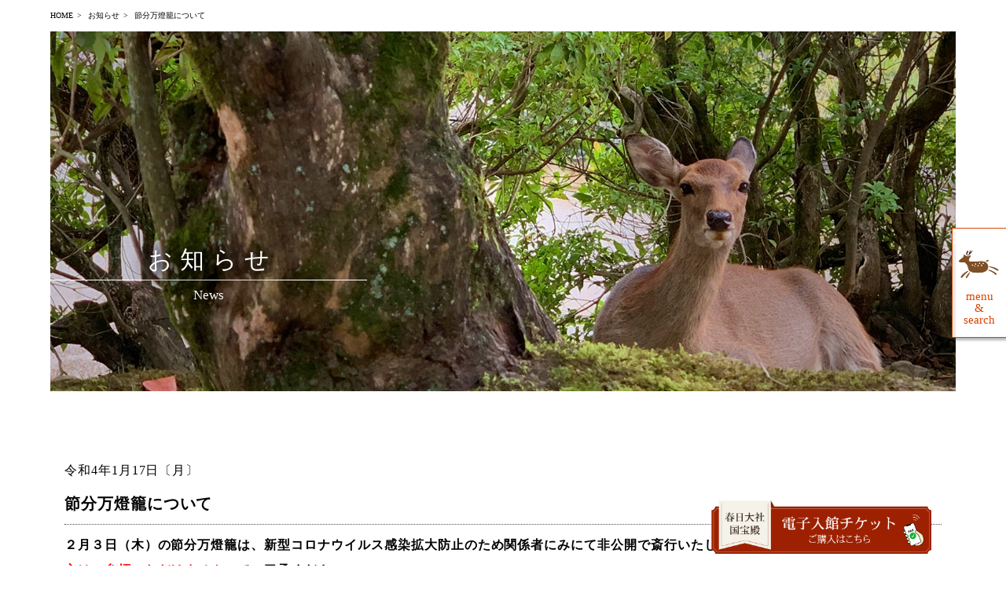

--- FILE ---
content_type: text/html; charset=UTF-8
request_url: https://www.kasugataisha.or.jp/news/2022/11085/
body_size: 17655
content:
<!doctype html>
<html dir="ltr" lang="ja" prefix="og: https://ogp.me/ns#">

<head>
  <meta
    charset="UTF-8">
  <meta name="viewport" content="width=device-width,initial-scale=1">
  <meta name="format-detection" content="telephone=no">
  <link rel="profile" href="https://gmpg.org/xfn/11">

  <title>節分万燈籠について | 春日大社</title>
	<style>img:is([sizes="auto" i], [sizes^="auto," i]) { contain-intrinsic-size: 3000px 1500px }</style>
	
		<!-- All in One SEO 4.8.3.2 - aioseo.com -->
	<meta name="description" content="２月３日（木）の節分万燈籠は、新型コロナウイルス感染拡大防止のため関係者にみにて非公開で斎行いたします。万燈籠" />
	<meta name="robots" content="max-image-preview:large" />
	<meta name="author" content="祭儀"/>
	<link rel="canonical" href="https://www.kasugataisha.or.jp/news/2022/11085/" />
	<meta name="generator" content="All in One SEO (AIOSEO) 4.8.3.2" />
		<meta property="og:locale" content="ja_JP" />
		<meta property="og:site_name" content="春日大社" />
		<meta property="og:type" content="article" />
		<meta property="og:title" content="節分万燈籠について | 春日大社" />
		<meta property="og:description" content="２月３日（木）の節分万燈籠は、新型コロナウイルス感染拡大防止のため関係者にみにて非公開で斎行いたします。万燈籠" />
		<meta property="og:url" content="https://www.kasugataisha.or.jp/news/2022/11085/" />
		<meta property="og:image" content="https://kasugataisha.or.jp/wp-content/uploads/2019/12/さがり藤-朱.png" />
		<meta property="og:image:secure_url" content="https://kasugataisha.or.jp/wp-content/uploads/2019/12/さがり藤-朱.png" />
		<meta property="article:published_time" content="2022-01-17T07:00:12+00:00" />
		<meta property="article:modified_time" content="2022-01-27T00:10:22+00:00" />
		<meta property="article:publisher" content="https://www.facebook.com/Kasugataishashrine/" />
		<meta name="twitter:card" content="summary" />
		<meta name="twitter:site" content="@KASUGASHRINE" />
		<meta name="twitter:title" content="節分万燈籠について | 春日大社" />
		<meta name="twitter:description" content="２月３日（木）の節分万燈籠は、新型コロナウイルス感染拡大防止のため関係者にみにて非公開で斎行いたします。万燈籠" />
		<meta name="twitter:image" content="http://kasugataisha.or.jp/wp-content/uploads/2019/12/さがり藤-朱.png" />
		<script type="application/ld+json" class="aioseo-schema">
			{"@context":"https:\/\/schema.org","@graph":[{"@type":"Article","@id":"https:\/\/www.kasugataisha.or.jp\/news\/2022\/11085\/#article","name":"\u7bc0\u5206\u4e07\u71c8\u7c60\u306b\u3064\u3044\u3066 | \u6625\u65e5\u5927\u793e","headline":"\u7bc0\u5206\u4e07\u71c8\u7c60\u306b\u3064\u3044\u3066","author":{"@id":"https:\/\/www.kasugataisha.or.jp\/author\/saigi\/#author"},"publisher":{"@id":"https:\/\/www.kasugataisha.or.jp\/#organization"},"image":{"@type":"ImageObject","url":"https:\/\/www.kasugataisha.or.jp\/apple-icon.png","@id":"https:\/\/www.kasugataisha.or.jp\/#articleImage"},"datePublished":"2022-01-17T16:00:12+09:00","dateModified":"2022-01-27T09:10:22+09:00","inLanguage":"ja","mainEntityOfPage":{"@id":"https:\/\/www.kasugataisha.or.jp\/news\/2022\/11085\/#webpage"},"isPartOf":{"@id":"https:\/\/www.kasugataisha.or.jp\/news\/2022\/11085\/#webpage"},"articleSection":"\u304a\u77e5\u3089\u305b, \u65e5\u672c\u8a9e"},{"@type":"BreadcrumbList","@id":"https:\/\/www.kasugataisha.or.jp\/news\/2022\/11085\/#breadcrumblist","itemListElement":[{"@type":"ListItem","@id":"https:\/\/www.kasugataisha.or.jp#listItem","position":1,"name":"Home","item":"https:\/\/www.kasugataisha.or.jp","nextItem":{"@type":"ListItem","@id":"https:\/\/www.kasugataisha.or.jp\/category\/news\/#listItem","name":"\u304a\u77e5\u3089\u305b"}},{"@type":"ListItem","@id":"https:\/\/www.kasugataisha.or.jp\/category\/news\/#listItem","position":2,"name":"\u304a\u77e5\u3089\u305b","item":"https:\/\/www.kasugataisha.or.jp\/category\/news\/","nextItem":{"@type":"ListItem","@id":"https:\/\/www.kasugataisha.or.jp\/news\/2022\/11085\/#listItem","name":"\u7bc0\u5206\u4e07\u71c8\u7c60\u306b\u3064\u3044\u3066"},"previousItem":{"@type":"ListItem","@id":"https:\/\/www.kasugataisha.or.jp#listItem","name":"Home"}},{"@type":"ListItem","@id":"https:\/\/www.kasugataisha.or.jp\/news\/2022\/11085\/#listItem","position":3,"name":"\u7bc0\u5206\u4e07\u71c8\u7c60\u306b\u3064\u3044\u3066","previousItem":{"@type":"ListItem","@id":"https:\/\/www.kasugataisha.or.jp\/category\/news\/#listItem","name":"\u304a\u77e5\u3089\u305b"}}]},{"@type":"Organization","@id":"https:\/\/www.kasugataisha.or.jp\/#organization","name":"\u6625\u65e5\u5927\u793e","description":"\u4e16\u754c\u907a\u7523 \u6625\u65e5\u5927\u793e \u516c\u5f0f\u30db\u30fc\u30e0\u30da\u30fc\u30b8","url":"https:\/\/www.kasugataisha.or.jp\/","logo":{"@type":"ImageObject","url":"https:\/\/www.kasugataisha.or.jp\/apple-icon.png","@id":"https:\/\/www.kasugataisha.or.jp\/news\/2022\/11085\/#organizationLogo"},"image":{"@id":"https:\/\/www.kasugataisha.or.jp\/news\/2022\/11085\/#organizationLogo"}},{"@type":"Person","@id":"https:\/\/www.kasugataisha.or.jp\/author\/saigi\/#author","url":"https:\/\/www.kasugataisha.or.jp\/author\/saigi\/","name":"\u796d\u5100","image":{"@type":"ImageObject","@id":"https:\/\/www.kasugataisha.or.jp\/news\/2022\/11085\/#authorImage","url":"https:\/\/secure.gravatar.com\/avatar\/fd4de954f093fcfc3c112cf7ec9ef795227fa2978f244c45a2d7ef415427b66c?s=96&d=mm&r=g","width":96,"height":96,"caption":"\u796d\u5100"}},{"@type":"WebPage","@id":"https:\/\/www.kasugataisha.or.jp\/news\/2022\/11085\/#webpage","url":"https:\/\/www.kasugataisha.or.jp\/news\/2022\/11085\/","name":"\u7bc0\u5206\u4e07\u71c8\u7c60\u306b\u3064\u3044\u3066 | \u6625\u65e5\u5927\u793e","description":"\uff12\u6708\uff13\u65e5\uff08\u6728\uff09\u306e\u7bc0\u5206\u4e07\u71c8\u7c60\u306f\u3001\u65b0\u578b\u30b3\u30ed\u30ca\u30a6\u30a4\u30eb\u30b9\u611f\u67d3\u62e1\u5927\u9632\u6b62\u306e\u305f\u3081\u95a2\u4fc2\u8005\u306b\u307f\u306b\u3066\u975e\u516c\u958b\u3067\u658e\u884c\u3044\u305f\u3057\u307e\u3059\u3002\u4e07\u71c8\u7c60","inLanguage":"ja","isPartOf":{"@id":"https:\/\/www.kasugataisha.or.jp\/#website"},"breadcrumb":{"@id":"https:\/\/www.kasugataisha.or.jp\/news\/2022\/11085\/#breadcrumblist"},"author":{"@id":"https:\/\/www.kasugataisha.or.jp\/author\/saigi\/#author"},"creator":{"@id":"https:\/\/www.kasugataisha.or.jp\/author\/saigi\/#author"},"datePublished":"2022-01-17T16:00:12+09:00","dateModified":"2022-01-27T09:10:22+09:00"},{"@type":"WebSite","@id":"https:\/\/www.kasugataisha.or.jp\/#website","url":"https:\/\/www.kasugataisha.or.jp\/","name":"\u6625\u65e5\u5927\u793e","description":"\u4e16\u754c\u907a\u7523 \u6625\u65e5\u5927\u793e \u516c\u5f0f\u30db\u30fc\u30e0\u30da\u30fc\u30b8","inLanguage":"ja","publisher":{"@id":"https:\/\/www.kasugataisha.or.jp\/#organization"}}]}
		</script>
		<!-- All in One SEO -->

<link rel='dns-prefetch' href='//use.fontawesome.com' />
<link rel="alternate" type="application/rss+xml" title="春日大社 &raquo; フィード" href="https://www.kasugataisha.or.jp/feed/" />
<link rel="alternate" type="application/rss+xml" title="春日大社 &raquo; コメントフィード" href="https://www.kasugataisha.or.jp/comments/feed/" />
		<!-- This site uses the Google Analytics by MonsterInsights plugin v9.6.1 - Using Analytics tracking - https://www.monsterinsights.com/ -->
							<script src="//www.googletagmanager.com/gtag/js?id=G-ZDVDRSEB7X"  data-cfasync="false" data-wpfc-render="false" type="text/javascript" async></script>
			<script data-cfasync="false" data-wpfc-render="false" type="text/javascript">
				var mi_version = '9.6.1';
				var mi_track_user = true;
				var mi_no_track_reason = '';
								var MonsterInsightsDefaultLocations = {"page_location":"https:\/\/www.kasugataisha.or.jp\/news\/2022\/11085\/"};
								if ( typeof MonsterInsightsPrivacyGuardFilter === 'function' ) {
					var MonsterInsightsLocations = (typeof MonsterInsightsExcludeQuery === 'object') ? MonsterInsightsPrivacyGuardFilter( MonsterInsightsExcludeQuery ) : MonsterInsightsPrivacyGuardFilter( MonsterInsightsDefaultLocations );
				} else {
					var MonsterInsightsLocations = (typeof MonsterInsightsExcludeQuery === 'object') ? MonsterInsightsExcludeQuery : MonsterInsightsDefaultLocations;
				}

								var disableStrs = [
										'ga-disable-G-ZDVDRSEB7X',
									];

				/* Function to detect opted out users */
				function __gtagTrackerIsOptedOut() {
					for (var index = 0; index < disableStrs.length; index++) {
						if (document.cookie.indexOf(disableStrs[index] + '=true') > -1) {
							return true;
						}
					}

					return false;
				}

				/* Disable tracking if the opt-out cookie exists. */
				if (__gtagTrackerIsOptedOut()) {
					for (var index = 0; index < disableStrs.length; index++) {
						window[disableStrs[index]] = true;
					}
				}

				/* Opt-out function */
				function __gtagTrackerOptout() {
					for (var index = 0; index < disableStrs.length; index++) {
						document.cookie = disableStrs[index] + '=true; expires=Thu, 31 Dec 2099 23:59:59 UTC; path=/';
						window[disableStrs[index]] = true;
					}
				}

				if ('undefined' === typeof gaOptout) {
					function gaOptout() {
						__gtagTrackerOptout();
					}
				}
								window.dataLayer = window.dataLayer || [];

				window.MonsterInsightsDualTracker = {
					helpers: {},
					trackers: {},
				};
				if (mi_track_user) {
					function __gtagDataLayer() {
						dataLayer.push(arguments);
					}

					function __gtagTracker(type, name, parameters) {
						if (!parameters) {
							parameters = {};
						}

						if (parameters.send_to) {
							__gtagDataLayer.apply(null, arguments);
							return;
						}

						if (type === 'event') {
														parameters.send_to = monsterinsights_frontend.v4_id;
							var hookName = name;
							if (typeof parameters['event_category'] !== 'undefined') {
								hookName = parameters['event_category'] + ':' + name;
							}

							if (typeof MonsterInsightsDualTracker.trackers[hookName] !== 'undefined') {
								MonsterInsightsDualTracker.trackers[hookName](parameters);
							} else {
								__gtagDataLayer('event', name, parameters);
							}
							
						} else {
							__gtagDataLayer.apply(null, arguments);
						}
					}

					__gtagTracker('js', new Date());
					__gtagTracker('set', {
						'developer_id.dZGIzZG': true,
											});
					if ( MonsterInsightsLocations.page_location ) {
						__gtagTracker('set', MonsterInsightsLocations);
					}
										__gtagTracker('config', 'G-ZDVDRSEB7X', {"forceSSL":"true","link_attribution":"true"} );
															window.gtag = __gtagTracker;										(function () {
						/* https://developers.google.com/analytics/devguides/collection/analyticsjs/ */
						/* ga and __gaTracker compatibility shim. */
						var noopfn = function () {
							return null;
						};
						var newtracker = function () {
							return new Tracker();
						};
						var Tracker = function () {
							return null;
						};
						var p = Tracker.prototype;
						p.get = noopfn;
						p.set = noopfn;
						p.send = function () {
							var args = Array.prototype.slice.call(arguments);
							args.unshift('send');
							__gaTracker.apply(null, args);
						};
						var __gaTracker = function () {
							var len = arguments.length;
							if (len === 0) {
								return;
							}
							var f = arguments[len - 1];
							if (typeof f !== 'object' || f === null || typeof f.hitCallback !== 'function') {
								if ('send' === arguments[0]) {
									var hitConverted, hitObject = false, action;
									if ('event' === arguments[1]) {
										if ('undefined' !== typeof arguments[3]) {
											hitObject = {
												'eventAction': arguments[3],
												'eventCategory': arguments[2],
												'eventLabel': arguments[4],
												'value': arguments[5] ? arguments[5] : 1,
											}
										}
									}
									if ('pageview' === arguments[1]) {
										if ('undefined' !== typeof arguments[2]) {
											hitObject = {
												'eventAction': 'page_view',
												'page_path': arguments[2],
											}
										}
									}
									if (typeof arguments[2] === 'object') {
										hitObject = arguments[2];
									}
									if (typeof arguments[5] === 'object') {
										Object.assign(hitObject, arguments[5]);
									}
									if ('undefined' !== typeof arguments[1].hitType) {
										hitObject = arguments[1];
										if ('pageview' === hitObject.hitType) {
											hitObject.eventAction = 'page_view';
										}
									}
									if (hitObject) {
										action = 'timing' === arguments[1].hitType ? 'timing_complete' : hitObject.eventAction;
										hitConverted = mapArgs(hitObject);
										__gtagTracker('event', action, hitConverted);
									}
								}
								return;
							}

							function mapArgs(args) {
								var arg, hit = {};
								var gaMap = {
									'eventCategory': 'event_category',
									'eventAction': 'event_action',
									'eventLabel': 'event_label',
									'eventValue': 'event_value',
									'nonInteraction': 'non_interaction',
									'timingCategory': 'event_category',
									'timingVar': 'name',
									'timingValue': 'value',
									'timingLabel': 'event_label',
									'page': 'page_path',
									'location': 'page_location',
									'title': 'page_title',
									'referrer' : 'page_referrer',
								};
								for (arg in args) {
																		if (!(!args.hasOwnProperty(arg) || !gaMap.hasOwnProperty(arg))) {
										hit[gaMap[arg]] = args[arg];
									} else {
										hit[arg] = args[arg];
									}
								}
								return hit;
							}

							try {
								f.hitCallback();
							} catch (ex) {
							}
						};
						__gaTracker.create = newtracker;
						__gaTracker.getByName = newtracker;
						__gaTracker.getAll = function () {
							return [];
						};
						__gaTracker.remove = noopfn;
						__gaTracker.loaded = true;
						window['__gaTracker'] = __gaTracker;
					})();
									} else {
										console.log("");
					(function () {
						function __gtagTracker() {
							return null;
						}

						window['__gtagTracker'] = __gtagTracker;
						window['gtag'] = __gtagTracker;
					})();
									}
			</script>
				<!-- / Google Analytics by MonsterInsights -->
		<script type="text/javascript">
/* <![CDATA[ */
window._wpemojiSettings = {"baseUrl":"https:\/\/s.w.org\/images\/core\/emoji\/15.1.0\/72x72\/","ext":".png","svgUrl":"https:\/\/s.w.org\/images\/core\/emoji\/15.1.0\/svg\/","svgExt":".svg","source":{"concatemoji":"https:\/\/www.kasugataisha.or.jp\/wp-includes\/js\/wp-emoji-release.min.js?ver=6.8.1"}};
/*! This file is auto-generated */
!function(i,n){var o,s,e;function c(e){try{var t={supportTests:e,timestamp:(new Date).valueOf()};sessionStorage.setItem(o,JSON.stringify(t))}catch(e){}}function p(e,t,n){e.clearRect(0,0,e.canvas.width,e.canvas.height),e.fillText(t,0,0);var t=new Uint32Array(e.getImageData(0,0,e.canvas.width,e.canvas.height).data),r=(e.clearRect(0,0,e.canvas.width,e.canvas.height),e.fillText(n,0,0),new Uint32Array(e.getImageData(0,0,e.canvas.width,e.canvas.height).data));return t.every(function(e,t){return e===r[t]})}function u(e,t,n){switch(t){case"flag":return n(e,"\ud83c\udff3\ufe0f\u200d\u26a7\ufe0f","\ud83c\udff3\ufe0f\u200b\u26a7\ufe0f")?!1:!n(e,"\ud83c\uddfa\ud83c\uddf3","\ud83c\uddfa\u200b\ud83c\uddf3")&&!n(e,"\ud83c\udff4\udb40\udc67\udb40\udc62\udb40\udc65\udb40\udc6e\udb40\udc67\udb40\udc7f","\ud83c\udff4\u200b\udb40\udc67\u200b\udb40\udc62\u200b\udb40\udc65\u200b\udb40\udc6e\u200b\udb40\udc67\u200b\udb40\udc7f");case"emoji":return!n(e,"\ud83d\udc26\u200d\ud83d\udd25","\ud83d\udc26\u200b\ud83d\udd25")}return!1}function f(e,t,n){var r="undefined"!=typeof WorkerGlobalScope&&self instanceof WorkerGlobalScope?new OffscreenCanvas(300,150):i.createElement("canvas"),a=r.getContext("2d",{willReadFrequently:!0}),o=(a.textBaseline="top",a.font="600 32px Arial",{});return e.forEach(function(e){o[e]=t(a,e,n)}),o}function t(e){var t=i.createElement("script");t.src=e,t.defer=!0,i.head.appendChild(t)}"undefined"!=typeof Promise&&(o="wpEmojiSettingsSupports",s=["flag","emoji"],n.supports={everything:!0,everythingExceptFlag:!0},e=new Promise(function(e){i.addEventListener("DOMContentLoaded",e,{once:!0})}),new Promise(function(t){var n=function(){try{var e=JSON.parse(sessionStorage.getItem(o));if("object"==typeof e&&"number"==typeof e.timestamp&&(new Date).valueOf()<e.timestamp+604800&&"object"==typeof e.supportTests)return e.supportTests}catch(e){}return null}();if(!n){if("undefined"!=typeof Worker&&"undefined"!=typeof OffscreenCanvas&&"undefined"!=typeof URL&&URL.createObjectURL&&"undefined"!=typeof Blob)try{var e="postMessage("+f.toString()+"("+[JSON.stringify(s),u.toString(),p.toString()].join(",")+"));",r=new Blob([e],{type:"text/javascript"}),a=new Worker(URL.createObjectURL(r),{name:"wpTestEmojiSupports"});return void(a.onmessage=function(e){c(n=e.data),a.terminate(),t(n)})}catch(e){}c(n=f(s,u,p))}t(n)}).then(function(e){for(var t in e)n.supports[t]=e[t],n.supports.everything=n.supports.everything&&n.supports[t],"flag"!==t&&(n.supports.everythingExceptFlag=n.supports.everythingExceptFlag&&n.supports[t]);n.supports.everythingExceptFlag=n.supports.everythingExceptFlag&&!n.supports.flag,n.DOMReady=!1,n.readyCallback=function(){n.DOMReady=!0}}).then(function(){return e}).then(function(){var e;n.supports.everything||(n.readyCallback(),(e=n.source||{}).concatemoji?t(e.concatemoji):e.wpemoji&&e.twemoji&&(t(e.twemoji),t(e.wpemoji)))}))}((window,document),window._wpemojiSettings);
/* ]]> */
</script>
<style id='wp-emoji-styles-inline-css' type='text/css'>

	img.wp-smiley, img.emoji {
		display: inline !important;
		border: none !important;
		box-shadow: none !important;
		height: 1em !important;
		width: 1em !important;
		margin: 0 0.07em !important;
		vertical-align: -0.1em !important;
		background: none !important;
		padding: 0 !important;
	}
</style>
<link rel='stylesheet' id='wp-block-library-css' href='https://www.kasugataisha.or.jp/wp-includes/css/dist/block-library/style.min.css?ver=6.8.1' type='text/css' media='all' />
<style id='classic-theme-styles-inline-css' type='text/css'>
/*! This file is auto-generated */
.wp-block-button__link{color:#fff;background-color:#32373c;border-radius:9999px;box-shadow:none;text-decoration:none;padding:calc(.667em + 2px) calc(1.333em + 2px);font-size:1.125em}.wp-block-file__button{background:#32373c;color:#fff;text-decoration:none}
</style>
<style id='xo-event-calendar-event-calendar-style-inline-css' type='text/css'>
.xo-event-calendar{font-family:Helvetica Neue,Helvetica,Hiragino Kaku Gothic ProN,Meiryo,MS PGothic,sans-serif;overflow:auto;position:relative}.xo-event-calendar td,.xo-event-calendar th{padding:0!important}.xo-event-calendar .calendar:nth-child(n+2) .month-next,.xo-event-calendar .calendar:nth-child(n+2) .month-prev{visibility:hidden}.xo-event-calendar table{background-color:transparent;border-collapse:separate;border-spacing:0;color:#333;margin:0;padding:0;table-layout:fixed;width:100%}.xo-event-calendar table caption,.xo-event-calendar table tbody,.xo-event-calendar table td,.xo-event-calendar table tfoot,.xo-event-calendar table th,.xo-event-calendar table thead,.xo-event-calendar table tr{background:transparent;border:0;margin:0;opacity:1;outline:0;padding:0;vertical-align:baseline}.xo-event-calendar table table tr{display:table-row}.xo-event-calendar table table td,.xo-event-calendar table table th{display:table-cell;padding:0}.xo-event-calendar table.xo-month{border:1px solid #ccc;border-right-width:0;margin:0 0 8px;padding:0}.xo-event-calendar table.xo-month td,.xo-event-calendar table.xo-month th{background-color:#fff;border:1px solid #ccc;padding:0}.xo-event-calendar table.xo-month caption{caption-side:top}.xo-event-calendar table.xo-month .month-header{display:flex;flex-flow:wrap;justify-content:center;margin:4px 0}.xo-event-calendar table.xo-month .month-header>span{flex-grow:1;text-align:center}.xo-event-calendar table.xo-month button{background-color:transparent;border:0;box-shadow:none;color:#333;cursor:pointer;margin:0;overflow:hidden;padding:0;text-shadow:none;width:38px}.xo-event-calendar table.xo-month button[disabled]{cursor:default;opacity:.3}.xo-event-calendar table.xo-month button>span{text-align:center;vertical-align:middle}.xo-event-calendar table.xo-month button span.nav-prev{border-bottom:2px solid #333;border-left:2px solid #333;display:inline-block;font-size:0;height:13px;transform:rotate(45deg);width:13px}.xo-event-calendar table.xo-month button span.nav-next{border-right:2px solid #333;border-top:2px solid #333;display:inline-block;font-size:0;height:13px;transform:rotate(45deg);width:13px}.xo-event-calendar table.xo-month button:hover span.nav-next,.xo-event-calendar table.xo-month button:hover span.nav-prev{border-width:3px}.xo-event-calendar table.xo-month>thead th{border-width:0 1px 0 0;color:#333;font-size:.9em;font-weight:700;padding:1px 0;text-align:center}.xo-event-calendar table.xo-month>thead th.sunday{color:#d00}.xo-event-calendar table.xo-month>thead th.saturday{color:#00d}.xo-event-calendar table.xo-month .month-week{border:0;overflow:hidden;padding:0;position:relative;width:100%}.xo-event-calendar table.xo-month .month-week table{border:0;margin:0;padding:0}.xo-event-calendar table.xo-month .month-dayname{border-width:1px 0 0 1px;bottom:0;left:0;position:absolute;right:0;top:0}.xo-event-calendar table.xo-month .month-dayname td{border-width:1px 1px 0 0;padding:0}.xo-event-calendar table.xo-month .month-dayname td div{border-width:1px 1px 0 0;font-size:100%;height:1000px;line-height:1.2em;padding:4px;text-align:right}.xo-event-calendar table.xo-month .month-dayname td div.other-month{opacity:.6}.xo-event-calendar table.xo-month .month-dayname td div.today{color:#00d;font-weight:700}.xo-event-calendar table.xo-month .month-dayname-space{height:1.5em;position:relative;top:0}.xo-event-calendar table.xo-month .month-event{background-color:transparent;position:relative;top:0}.xo-event-calendar table.xo-month .month-event td{background-color:transparent;border-width:0 1px 0 0;padding:0 1px 2px}.xo-event-calendar table.xo-month .month-event-space{background-color:transparent;height:1.5em}.xo-event-calendar table.xo-month .month-event-space td{border-width:0 1px 0 0}.xo-event-calendar table.xo-month .month-event tr,.xo-event-calendar table.xo-month .month-event-space tr{background-color:transparent}.xo-event-calendar table.xo-month .month-event-title{background-color:#ccc;border-radius:3px;color:#666;display:block;font-size:.8em;margin:1px;overflow:hidden;padding:0 4px;text-align:left;white-space:nowrap}.xo-event-calendar p.holiday-title{font-size:90%;margin:0;padding:2px 0;vertical-align:middle}.xo-event-calendar p.holiday-title span{border:1px solid #ccc;margin:0 6px 0 0;padding:0 0 0 18px}.xo-event-calendar .loading-animation{left:50%;margin:-20px 0 0 -20px;position:absolute;top:50%}@media(min-width:600px){.xo-event-calendar .calendars.columns-2{-moz-column-gap:15px;column-gap:15px;display:grid;grid-template-columns:repeat(2,1fr);row-gap:5px}.xo-event-calendar .calendars.columns-2 .month-next,.xo-event-calendar .calendars.columns-2 .month-prev{visibility:hidden}.xo-event-calendar .calendars.columns-2 .calendar:first-child .month-prev,.xo-event-calendar .calendars.columns-2 .calendar:nth-child(2) .month-next{visibility:visible}.xo-event-calendar .calendars.columns-3{-moz-column-gap:15px;column-gap:15px;display:grid;grid-template-columns:repeat(3,1fr);row-gap:5px}.xo-event-calendar .calendars.columns-3 .month-next,.xo-event-calendar .calendars.columns-3 .month-prev{visibility:hidden}.xo-event-calendar .calendars.columns-3 .calendar:first-child .month-prev,.xo-event-calendar .calendars.columns-3 .calendar:nth-child(3) .month-next{visibility:visible}.xo-event-calendar .calendars.columns-4{-moz-column-gap:15px;column-gap:15px;display:grid;grid-template-columns:repeat(4,1fr);row-gap:5px}.xo-event-calendar .calendars.columns-4 .month-next,.xo-event-calendar .calendars.columns-4 .month-prev{visibility:hidden}.xo-event-calendar .calendars.columns-4 .calendar:first-child .month-prev,.xo-event-calendar .calendars.columns-4 .calendar:nth-child(4) .month-next{visibility:visible}}.xo-event-calendar.xo-calendar-loading .xo-months{opacity:.5}.xo-event-calendar.xo-calendar-loading .loading-animation{animation:loadingCircRot .8s linear infinite;border:5px solid rgba(0,0,0,.2);border-radius:50%;border-top-color:#4285f4;height:40px;width:40px}@keyframes loadingCircRot{0%{transform:rotate(0deg)}to{transform:rotate(359deg)}}.xo-event-calendar.is-style-legacy table.xo-month .month-header>span{font-size:120%;line-height:28px}.xo-event-calendar.is-style-regular table.xo-month button:not(:hover):not(:active):not(.has-background){background-color:transparent;color:#333}.xo-event-calendar.is-style-regular table.xo-month button>span{text-align:center;vertical-align:middle}.xo-event-calendar.is-style-regular table.xo-month button>span:not(.dashicons){font-size:2em;overflow:hidden;text-indent:100%;white-space:nowrap}.xo-event-calendar.is-style-regular table.xo-month .month-next,.xo-event-calendar.is-style-regular table.xo-month .month-prev{height:2em;width:2em}.xo-event-calendar.is-style-regular table.xo-month .month-header{align-items:center;display:flex;justify-content:center;padding:.2em 0}.xo-event-calendar.is-style-regular table.xo-month .month-header .calendar-caption{flex-grow:1}.xo-event-calendar.is-style-regular table.xo-month .month-header>span{font-size:1.1em}.xo-event-calendar.is-style-regular table.xo-month>thead th{background:#fafafa;font-size:.8em}.xo-event-calendar.is-style-regular table.xo-month .month-dayname td div{font-size:1em;padding:.2em}.xo-event-calendar.is-style-regular table.xo-month .month-dayname td div.today{color:#339;font-weight:700}.xo-event-calendar.is-style-regular .holiday-titles{display:inline-flex;flex-wrap:wrap;gap:.25em 1em}.xo-event-calendar.is-style-regular p.holiday-title{font-size:.875em;margin:0 0 .5em}.xo-event-calendar.is-style-regular p.holiday-title span{margin:0 .25em 0 0;padding:0 0 0 1.25em}

</style>
<style id='xo-event-calendar-simple-calendar-style-inline-css' type='text/css'>
.xo-simple-calendar{box-sizing:border-box;font-family:Helvetica Neue,Helvetica,Hiragino Kaku Gothic ProN,Meiryo,MS PGothic,sans-serif;margin:0;padding:0;position:relative}.xo-simple-calendar td,.xo-simple-calendar th{padding:0!important}.xo-simple-calendar .calendar:nth-child(n+2) .month-next,.xo-simple-calendar .calendar:nth-child(n+2) .month-prev{visibility:hidden}.xo-simple-calendar .calendar table.month{border:0;border-collapse:separate;border-spacing:1px;box-sizing:border-box;margin:0 0 .5em;min-width:auto;outline:0;padding:0;table-layout:fixed;width:100%}.xo-simple-calendar .calendar table.month caption,.xo-simple-calendar .calendar table.month tbody,.xo-simple-calendar .calendar table.month td,.xo-simple-calendar .calendar table.month tfoot,.xo-simple-calendar .calendar table.month th,.xo-simple-calendar .calendar table.month thead,.xo-simple-calendar .calendar table.month tr{background:transparent;border:0;margin:0;opacity:1;outline:0;padding:0;vertical-align:baseline}.xo-simple-calendar .calendar table.month caption{caption-side:top;font-size:1.1em}.xo-simple-calendar .calendar table.month .month-header{align-items:center;display:flex;justify-content:center;width:100%}.xo-simple-calendar .calendar table.month .month-header .month-title{flex-grow:1;font-size:1em;font-weight:400;letter-spacing:.1em;line-height:1em;padding:0;text-align:center}.xo-simple-calendar .calendar table.month .month-header button{background:none;background-color:transparent;border:0;font-size:1.4em;line-height:1.4em;margin:0;outline-offset:0;padding:0;width:1.4em}.xo-simple-calendar .calendar table.month .month-header button:not(:hover):not(:active):not(.has-background){background-color:transparent}.xo-simple-calendar .calendar table.month .month-header button:hover{opacity:.6}.xo-simple-calendar .calendar table.month .month-header button:disabled{cursor:auto;opacity:.3}.xo-simple-calendar .calendar table.month .month-header .month-next,.xo-simple-calendar .calendar table.month .month-header .month-prev{background-color:transparent;color:#333;cursor:pointer}.xo-simple-calendar .calendar table.month tr{background:transparent;border:0;outline:0}.xo-simple-calendar .calendar table.month td,.xo-simple-calendar .calendar table.month th{background:transparent;border:0;outline:0;text-align:center;vertical-align:middle;word-break:normal}.xo-simple-calendar .calendar table.month th{font-size:.8em;font-weight:700}.xo-simple-calendar .calendar table.month td{font-size:1em;font-weight:400}.xo-simple-calendar .calendar table.month .day.holiday{color:#333}.xo-simple-calendar .calendar table.month .day.other{opacity:.3}.xo-simple-calendar .calendar table.month .day>span{box-sizing:border-box;display:inline-block;padding:.2em;width:100%}.xo-simple-calendar .calendar table.month th>span{color:#333}.xo-simple-calendar .calendar table.month .day.sun>span,.xo-simple-calendar .calendar table.month th.sun>span{color:#ec0220}.xo-simple-calendar .calendar table.month .day.sat>span,.xo-simple-calendar .calendar table.month th.sat>span{color:#0069de}.xo-simple-calendar .calendars-footer{margin:.5em;padding:0}.xo-simple-calendar .calendars-footer ul.holiday-titles{border:0;display:inline-flex;flex-wrap:wrap;gap:.25em 1em;margin:0;outline:0;padding:0}.xo-simple-calendar .calendars-footer ul.holiday-titles li{border:0;list-style:none;margin:0;outline:0;padding:0}.xo-simple-calendar .calendars-footer ul.holiday-titles li:after,.xo-simple-calendar .calendars-footer ul.holiday-titles li:before{content:none}.xo-simple-calendar .calendars-footer ul.holiday-titles .mark{border-radius:50%;display:inline-block;height:1.2em;vertical-align:middle;width:1.2em}.xo-simple-calendar .calendars-footer ul.holiday-titles .title{font-size:.7em;vertical-align:middle}@media(min-width:600px){.xo-simple-calendar .calendars.columns-2{-moz-column-gap:15px;column-gap:15px;display:grid;grid-template-columns:repeat(2,1fr);row-gap:5px}.xo-simple-calendar .calendars.columns-2 .month-next,.xo-simple-calendar .calendars.columns-2 .month-prev{visibility:hidden}.xo-simple-calendar .calendars.columns-2 .calendar:first-child .month-prev,.xo-simple-calendar .calendars.columns-2 .calendar:nth-child(2) .month-next{visibility:visible}.xo-simple-calendar .calendars.columns-3{-moz-column-gap:15px;column-gap:15px;display:grid;grid-template-columns:repeat(3,1fr);row-gap:5px}.xo-simple-calendar .calendars.columns-3 .month-next,.xo-simple-calendar .calendars.columns-3 .month-prev{visibility:hidden}.xo-simple-calendar .calendars.columns-3 .calendar:first-child .month-prev,.xo-simple-calendar .calendars.columns-3 .calendar:nth-child(3) .month-next{visibility:visible}.xo-simple-calendar .calendars.columns-4{-moz-column-gap:15px;column-gap:15px;display:grid;grid-template-columns:repeat(4,1fr);row-gap:5px}.xo-simple-calendar .calendars.columns-4 .month-next,.xo-simple-calendar .calendars.columns-4 .month-prev{visibility:hidden}.xo-simple-calendar .calendars.columns-4 .calendar:first-child .month-prev,.xo-simple-calendar .calendars.columns-4 .calendar:nth-child(4) .month-next{visibility:visible}}.xo-simple-calendar .calendar-loading-animation{left:50%;margin:-20px 0 0 -20px;position:absolute;top:50%}.xo-simple-calendar.xo-calendar-loading .calendars{opacity:.3}.xo-simple-calendar.xo-calendar-loading .calendar-loading-animation{animation:SimpleCalendarLoadingCircRot .8s linear infinite;border:5px solid rgba(0,0,0,.2);border-radius:50%;border-top-color:#4285f4;height:40px;width:40px}@keyframes SimpleCalendarLoadingCircRot{0%{transform:rotate(0deg)}to{transform:rotate(359deg)}}.xo-simple-calendar.is-style-regular table.month{border-collapse:collapse;border-spacing:0}.xo-simple-calendar.is-style-regular table.month tr{border:0}.xo-simple-calendar.is-style-regular table.month .day>span{border-radius:50%;line-height:2em;padding:.1em;width:2.2em}.xo-simple-calendar.is-style-frame table.month{background:transparent;border-collapse:collapse;border-spacing:0}.xo-simple-calendar.is-style-frame table.month thead tr{background:#eee}.xo-simple-calendar.is-style-frame table.month tbody tr{background:#fff}.xo-simple-calendar.is-style-frame table.month td,.xo-simple-calendar.is-style-frame table.month th{border:1px solid #ccc}.xo-simple-calendar.is-style-frame .calendars-footer{margin:8px 0}.xo-simple-calendar.is-style-frame .calendars-footer ul.holiday-titles .mark{border:1px solid #ccc;border-radius:0}

</style>
<style id='font-awesome-svg-styles-default-inline-css' type='text/css'>
.svg-inline--fa {
  display: inline-block;
  height: 1em;
  overflow: visible;
  vertical-align: -.125em;
}
</style>
<link rel='stylesheet' id='font-awesome-svg-styles-css' href='https://www.kasugataisha.or.jp/wp-content/uploads/font-awesome/v6.7.1/css/svg-with-js.css' type='text/css' media='all' />
<style id='font-awesome-svg-styles-inline-css' type='text/css'>
   .wp-block-font-awesome-icon svg::before,
   .wp-rich-text-font-awesome-icon svg::before {content: unset;}
</style>
<style id='global-styles-inline-css' type='text/css'>
:root{--wp--preset--aspect-ratio--square: 1;--wp--preset--aspect-ratio--4-3: 4/3;--wp--preset--aspect-ratio--3-4: 3/4;--wp--preset--aspect-ratio--3-2: 3/2;--wp--preset--aspect-ratio--2-3: 2/3;--wp--preset--aspect-ratio--16-9: 16/9;--wp--preset--aspect-ratio--9-16: 9/16;--wp--preset--color--black: #000000;--wp--preset--color--cyan-bluish-gray: #abb8c3;--wp--preset--color--white: #ffffff;--wp--preset--color--pale-pink: #f78da7;--wp--preset--color--vivid-red: #cf2e2e;--wp--preset--color--luminous-vivid-orange: #ff6900;--wp--preset--color--luminous-vivid-amber: #fcb900;--wp--preset--color--light-green-cyan: #7bdcb5;--wp--preset--color--vivid-green-cyan: #00d084;--wp--preset--color--pale-cyan-blue: #8ed1fc;--wp--preset--color--vivid-cyan-blue: #0693e3;--wp--preset--color--vivid-purple: #9b51e0;--wp--preset--gradient--vivid-cyan-blue-to-vivid-purple: linear-gradient(135deg,rgba(6,147,227,1) 0%,rgb(155,81,224) 100%);--wp--preset--gradient--light-green-cyan-to-vivid-green-cyan: linear-gradient(135deg,rgb(122,220,180) 0%,rgb(0,208,130) 100%);--wp--preset--gradient--luminous-vivid-amber-to-luminous-vivid-orange: linear-gradient(135deg,rgba(252,185,0,1) 0%,rgba(255,105,0,1) 100%);--wp--preset--gradient--luminous-vivid-orange-to-vivid-red: linear-gradient(135deg,rgba(255,105,0,1) 0%,rgb(207,46,46) 100%);--wp--preset--gradient--very-light-gray-to-cyan-bluish-gray: linear-gradient(135deg,rgb(238,238,238) 0%,rgb(169,184,195) 100%);--wp--preset--gradient--cool-to-warm-spectrum: linear-gradient(135deg,rgb(74,234,220) 0%,rgb(151,120,209) 20%,rgb(207,42,186) 40%,rgb(238,44,130) 60%,rgb(251,105,98) 80%,rgb(254,248,76) 100%);--wp--preset--gradient--blush-light-purple: linear-gradient(135deg,rgb(255,206,236) 0%,rgb(152,150,240) 100%);--wp--preset--gradient--blush-bordeaux: linear-gradient(135deg,rgb(254,205,165) 0%,rgb(254,45,45) 50%,rgb(107,0,62) 100%);--wp--preset--gradient--luminous-dusk: linear-gradient(135deg,rgb(255,203,112) 0%,rgb(199,81,192) 50%,rgb(65,88,208) 100%);--wp--preset--gradient--pale-ocean: linear-gradient(135deg,rgb(255,245,203) 0%,rgb(182,227,212) 50%,rgb(51,167,181) 100%);--wp--preset--gradient--electric-grass: linear-gradient(135deg,rgb(202,248,128) 0%,rgb(113,206,126) 100%);--wp--preset--gradient--midnight: linear-gradient(135deg,rgb(2,3,129) 0%,rgb(40,116,252) 100%);--wp--preset--font-size--small: 13px;--wp--preset--font-size--medium: 20px;--wp--preset--font-size--large: 36px;--wp--preset--font-size--x-large: 42px;--wp--preset--spacing--20: 0.44rem;--wp--preset--spacing--30: 0.67rem;--wp--preset--spacing--40: 1rem;--wp--preset--spacing--50: 1.5rem;--wp--preset--spacing--60: 2.25rem;--wp--preset--spacing--70: 3.38rem;--wp--preset--spacing--80: 5.06rem;--wp--preset--shadow--natural: 6px 6px 9px rgba(0, 0, 0, 0.2);--wp--preset--shadow--deep: 12px 12px 50px rgba(0, 0, 0, 0.4);--wp--preset--shadow--sharp: 6px 6px 0px rgba(0, 0, 0, 0.2);--wp--preset--shadow--outlined: 6px 6px 0px -3px rgba(255, 255, 255, 1), 6px 6px rgba(0, 0, 0, 1);--wp--preset--shadow--crisp: 6px 6px 0px rgba(0, 0, 0, 1);}:where(.is-layout-flex){gap: 0.5em;}:where(.is-layout-grid){gap: 0.5em;}body .is-layout-flex{display: flex;}.is-layout-flex{flex-wrap: wrap;align-items: center;}.is-layout-flex > :is(*, div){margin: 0;}body .is-layout-grid{display: grid;}.is-layout-grid > :is(*, div){margin: 0;}:where(.wp-block-columns.is-layout-flex){gap: 2em;}:where(.wp-block-columns.is-layout-grid){gap: 2em;}:where(.wp-block-post-template.is-layout-flex){gap: 1.25em;}:where(.wp-block-post-template.is-layout-grid){gap: 1.25em;}.has-black-color{color: var(--wp--preset--color--black) !important;}.has-cyan-bluish-gray-color{color: var(--wp--preset--color--cyan-bluish-gray) !important;}.has-white-color{color: var(--wp--preset--color--white) !important;}.has-pale-pink-color{color: var(--wp--preset--color--pale-pink) !important;}.has-vivid-red-color{color: var(--wp--preset--color--vivid-red) !important;}.has-luminous-vivid-orange-color{color: var(--wp--preset--color--luminous-vivid-orange) !important;}.has-luminous-vivid-amber-color{color: var(--wp--preset--color--luminous-vivid-amber) !important;}.has-light-green-cyan-color{color: var(--wp--preset--color--light-green-cyan) !important;}.has-vivid-green-cyan-color{color: var(--wp--preset--color--vivid-green-cyan) !important;}.has-pale-cyan-blue-color{color: var(--wp--preset--color--pale-cyan-blue) !important;}.has-vivid-cyan-blue-color{color: var(--wp--preset--color--vivid-cyan-blue) !important;}.has-vivid-purple-color{color: var(--wp--preset--color--vivid-purple) !important;}.has-black-background-color{background-color: var(--wp--preset--color--black) !important;}.has-cyan-bluish-gray-background-color{background-color: var(--wp--preset--color--cyan-bluish-gray) !important;}.has-white-background-color{background-color: var(--wp--preset--color--white) !important;}.has-pale-pink-background-color{background-color: var(--wp--preset--color--pale-pink) !important;}.has-vivid-red-background-color{background-color: var(--wp--preset--color--vivid-red) !important;}.has-luminous-vivid-orange-background-color{background-color: var(--wp--preset--color--luminous-vivid-orange) !important;}.has-luminous-vivid-amber-background-color{background-color: var(--wp--preset--color--luminous-vivid-amber) !important;}.has-light-green-cyan-background-color{background-color: var(--wp--preset--color--light-green-cyan) !important;}.has-vivid-green-cyan-background-color{background-color: var(--wp--preset--color--vivid-green-cyan) !important;}.has-pale-cyan-blue-background-color{background-color: var(--wp--preset--color--pale-cyan-blue) !important;}.has-vivid-cyan-blue-background-color{background-color: var(--wp--preset--color--vivid-cyan-blue) !important;}.has-vivid-purple-background-color{background-color: var(--wp--preset--color--vivid-purple) !important;}.has-black-border-color{border-color: var(--wp--preset--color--black) !important;}.has-cyan-bluish-gray-border-color{border-color: var(--wp--preset--color--cyan-bluish-gray) !important;}.has-white-border-color{border-color: var(--wp--preset--color--white) !important;}.has-pale-pink-border-color{border-color: var(--wp--preset--color--pale-pink) !important;}.has-vivid-red-border-color{border-color: var(--wp--preset--color--vivid-red) !important;}.has-luminous-vivid-orange-border-color{border-color: var(--wp--preset--color--luminous-vivid-orange) !important;}.has-luminous-vivid-amber-border-color{border-color: var(--wp--preset--color--luminous-vivid-amber) !important;}.has-light-green-cyan-border-color{border-color: var(--wp--preset--color--light-green-cyan) !important;}.has-vivid-green-cyan-border-color{border-color: var(--wp--preset--color--vivid-green-cyan) !important;}.has-pale-cyan-blue-border-color{border-color: var(--wp--preset--color--pale-cyan-blue) !important;}.has-vivid-cyan-blue-border-color{border-color: var(--wp--preset--color--vivid-cyan-blue) !important;}.has-vivid-purple-border-color{border-color: var(--wp--preset--color--vivid-purple) !important;}.has-vivid-cyan-blue-to-vivid-purple-gradient-background{background: var(--wp--preset--gradient--vivid-cyan-blue-to-vivid-purple) !important;}.has-light-green-cyan-to-vivid-green-cyan-gradient-background{background: var(--wp--preset--gradient--light-green-cyan-to-vivid-green-cyan) !important;}.has-luminous-vivid-amber-to-luminous-vivid-orange-gradient-background{background: var(--wp--preset--gradient--luminous-vivid-amber-to-luminous-vivid-orange) !important;}.has-luminous-vivid-orange-to-vivid-red-gradient-background{background: var(--wp--preset--gradient--luminous-vivid-orange-to-vivid-red) !important;}.has-very-light-gray-to-cyan-bluish-gray-gradient-background{background: var(--wp--preset--gradient--very-light-gray-to-cyan-bluish-gray) !important;}.has-cool-to-warm-spectrum-gradient-background{background: var(--wp--preset--gradient--cool-to-warm-spectrum) !important;}.has-blush-light-purple-gradient-background{background: var(--wp--preset--gradient--blush-light-purple) !important;}.has-blush-bordeaux-gradient-background{background: var(--wp--preset--gradient--blush-bordeaux) !important;}.has-luminous-dusk-gradient-background{background: var(--wp--preset--gradient--luminous-dusk) !important;}.has-pale-ocean-gradient-background{background: var(--wp--preset--gradient--pale-ocean) !important;}.has-electric-grass-gradient-background{background: var(--wp--preset--gradient--electric-grass) !important;}.has-midnight-gradient-background{background: var(--wp--preset--gradient--midnight) !important;}.has-small-font-size{font-size: var(--wp--preset--font-size--small) !important;}.has-medium-font-size{font-size: var(--wp--preset--font-size--medium) !important;}.has-large-font-size{font-size: var(--wp--preset--font-size--large) !important;}.has-x-large-font-size{font-size: var(--wp--preset--font-size--x-large) !important;}
:where(.wp-block-post-template.is-layout-flex){gap: 1.25em;}:where(.wp-block-post-template.is-layout-grid){gap: 1.25em;}
:where(.wp-block-columns.is-layout-flex){gap: 2em;}:where(.wp-block-columns.is-layout-grid){gap: 2em;}
:root :where(.wp-block-pullquote){font-size: 1.5em;line-height: 1.6;}
</style>
<link rel='stylesheet' id='foobox-free-min-css' href='https://www.kasugataisha.or.jp/wp-content/plugins/foobox-image-lightbox/free/css/foobox.free.min.css?ver=2.7.34' type='text/css' media='all' />
<link rel='stylesheet' id='xo-event-calendar-css' href='https://www.kasugataisha.or.jp/wp-content/plugins/xo-event-calendar/css/xo-event-calendar.css?ver=3.2.10' type='text/css' media='all' />
<link rel='stylesheet' id='kasugataisha-style-css' href='https://www.kasugataisha.or.jp/wp-content/themes/kasugataisha/style.css?ver=6.8.1' type='text/css' media='all' />
<link rel='stylesheet' id='font-awesome-official-css' href='https://use.fontawesome.com/releases/v6.7.1/css/all.css' type='text/css' media='all' integrity="sha384-QI8z31KmtR+tk1MYi0DfgxrjYgpTpLLol3bqZA/Q1Y8BvH+6k7/Huoj38gQOaCS7" crossorigin="anonymous" />
<link rel='stylesheet' id='font-awesome-official-v4shim-css' href='https://use.fontawesome.com/releases/v6.7.1/css/v4-shims.css' type='text/css' media='all' integrity="sha384-R64+fQmO33bGWclNEac7wTslE6q6qYBlYBl8/ih3jdfiYZsUJ3OvPpaWQNgnKZL0" crossorigin="anonymous" />
<script type="text/javascript" src="https://www.kasugataisha.or.jp/wp-content/plugins/google-analytics-for-wordpress/assets/js/frontend-gtag.min.js?ver=9.6.1" id="monsterinsights-frontend-script-js" async="async" data-wp-strategy="async"></script>
<script data-cfasync="false" data-wpfc-render="false" type="text/javascript" id='monsterinsights-frontend-script-js-extra'>/* <![CDATA[ */
var monsterinsights_frontend = {"js_events_tracking":"true","download_extensions":"doc,pdf,ppt,zip,xls,docx,pptx,xlsx","inbound_paths":"[{\"path\":\"\\\/go\\\/\",\"label\":\"affiliate\"},{\"path\":\"\\\/recommend\\\/\",\"label\":\"affiliate\"}]","home_url":"https:\/\/www.kasugataisha.or.jp","hash_tracking":"false","v4_id":"G-ZDVDRSEB7X"};/* ]]> */
</script>
<script type="text/javascript" src="https://www.kasugataisha.or.jp/wp-includes/js/jquery/jquery.min.js?ver=3.7.1" id="jquery-core-js"></script>
<script type="text/javascript" src="https://www.kasugataisha.or.jp/wp-includes/js/jquery/jquery-migrate.min.js?ver=3.4.1" id="jquery-migrate-js"></script>
<script type="text/javascript" id="foobox-free-min-js-before">
/* <![CDATA[ */
/* Run FooBox FREE (v2.7.34) */
var FOOBOX = window.FOOBOX = {
	ready: true,
	disableOthers: false,
	o: {wordpress: { enabled: true }, countMessage:'image %index of %total', captions: { dataTitle: ["captionTitle","title","elementorLightboxTitle"], dataDesc: ["captionDesc","description","elementorLightboxDescription"] }, rel: '', excludes:'.fbx-link,.nofoobox,.nolightbox,a[href*="pinterest.com/pin/create/button/"]', affiliate : { enabled: false }},
	selectors: [
		".foogallery-container.foogallery-lightbox-foobox", ".foogallery-container.foogallery-lightbox-foobox-free", ".gallery", ".wp-block-gallery", ".wp-caption", ".wp-block-image", "a:has(img[class*=wp-image-])", ".foobox"
	],
	pre: function( $ ){
		// Custom JavaScript (Pre)
		
	},
	post: function( $ ){
		// Custom JavaScript (Post)
		
		// Custom Captions Code
		
	},
	custom: function( $ ){
		// Custom Extra JS
		
	}
};
/* ]]> */
</script>
<script type="text/javascript" src="https://www.kasugataisha.or.jp/wp-content/plugins/foobox-image-lightbox/free/js/foobox.free.min.js?ver=2.7.34" id="foobox-free-min-js"></script>
<link rel="https://api.w.org/" href="https://www.kasugataisha.or.jp/wp-json/" /><link rel="alternate" title="JSON" type="application/json" href="https://www.kasugataisha.or.jp/wp-json/wp/v2/posts/11085" /><link rel="EditURI" type="application/rsd+xml" title="RSD" href="https://www.kasugataisha.or.jp/xmlrpc.php?rsd" />
<meta name="generator" content="WordPress 6.8.1" />
<link rel='shortlink' href='https://www.kasugataisha.or.jp/?p=11085' />
<link rel="alternate" title="oEmbed (JSON)" type="application/json+oembed" href="https://www.kasugataisha.or.jp/wp-json/oembed/1.0/embed?url=https%3A%2F%2Fwww.kasugataisha.or.jp%2Fnews%2F2022%2F11085%2F" />
<link rel="alternate" title="oEmbed (XML)" type="text/xml+oembed" href="https://www.kasugataisha.or.jp/wp-json/oembed/1.0/embed?url=https%3A%2F%2Fwww.kasugataisha.or.jp%2Fnews%2F2022%2F11085%2F&#038;format=xml" />
		<script>
			document.documentElement.className = document.documentElement.className.replace('no-js', 'js');
		</script>
				<style>
			.no-js img.lazyload {
				display: none;
			}

			figure.wp-block-image img.lazyloading {
				min-width: 150px;
			}

			.lazyload,
			.lazyloading {
				--smush-placeholder-width: 100px;
				--smush-placeholder-aspect-ratio: 1/1;
				width: var(--smush-placeholder-width) !important;
				aspect-ratio: var(--smush-placeholder-aspect-ratio) !important;
			}

						.lazyload, .lazyloading {
				opacity: 0;
			}

			.lazyloaded {
				opacity: 1;
				transition: opacity 400ms;
				transition-delay: 0ms;
			}

					</style>
		<meta name="generator" content="Elementor 3.29.2; features: additional_custom_breakpoints, e_local_google_fonts; settings: css_print_method-external, google_font-enabled, font_display-auto">
			<style>
				.e-con.e-parent:nth-of-type(n+4):not(.e-lazyloaded):not(.e-no-lazyload),
				.e-con.e-parent:nth-of-type(n+4):not(.e-lazyloaded):not(.e-no-lazyload) * {
					background-image: none !important;
				}
				@media screen and (max-height: 1024px) {
					.e-con.e-parent:nth-of-type(n+3):not(.e-lazyloaded):not(.e-no-lazyload),
					.e-con.e-parent:nth-of-type(n+3):not(.e-lazyloaded):not(.e-no-lazyload) * {
						background-image: none !important;
					}
				}
				@media screen and (max-height: 640px) {
					.e-con.e-parent:nth-of-type(n+2):not(.e-lazyloaded):not(.e-no-lazyload),
					.e-con.e-parent:nth-of-type(n+2):not(.e-lazyloaded):not(.e-no-lazyload) * {
						background-image: none !important;
					}
				}
			</style>
			  
<link rel="stylesheet" href="https://www.kasugataisha.or.jp/wp-content/themes/kasugataisha/css/page.css">
<link rel="stylesheet" href="https://www.kasugataisha.or.jp/wp-content/themes/kasugataisha/css/print.css" media="print">
</head>

<body class="wp-singular post-template-default single single-post postid-11085 single-format-standard wp-theme-kasugataisha no-sidebar elementor-default elementor-kit-5924">
  <div class="l-wrapper">
    <header class="l-header p-header invisible" id="js-header">
  <div class="p-header__inner">
    <h1 class="p-header__logo">
      <a href="/"><img class="u-w100p pc-only lazyload" data-src="https://www.kasugataisha.or.jp/wp-content/themes/kasugataisha/images/logo.png" data-srcset="https://www.kasugataisha.or.jp/wp-content/themes/kasugataisha/images/logo@2x.png" alt="ロゴ" width="120" height="150" src="[data-uri]" style="--smush-placeholder-width: 120px; --smush-placeholder-aspect-ratio: 120/150;"><img class="u-w100p sp-only lazyload" data-src="https://www.kasugataisha.or.jp/wp-content/themes/kasugataisha/images/sp/logo.png" alt="ロゴ" width="310" height="90" src="[data-uri]" style="--smush-placeholder-width: 310px; --smush-placeholder-aspect-ratio: 310/90;"></a></h1>
    <div class="p-header__lang">
      <div class="p-header__lang__icon sp-only" id="js-language-btn"><i class="fas fa-globe-americas"></i></div>
      <div class="p-header__lang__select pc-only close" id="js-language-select">
        <div class="p-header__lang__select__current"><i class="fas fa-globe-americas"></i>日本語</div>
        <div class="p-header__lang__select__items">
          <a href="/"><p class="p-header__lang__select__item">日本語</p></a>
          <a href="/about_en/"><p class="p-header__lang__select__item">ENGLISH</p></a>
          <a href="/about_ch-h/"><p class="p-header__lang__select__item">中文繁体字</p></a>
          <a href="/about_ch-k/"><p class="p-header__lang__select__item">中文簡体字</p></a>
          <a href="/about_ko/"><p class="p-header__lang__select__item">한국어</p></a>
          <a href="/about_fr/"><p class="p-header__lang__select__item">Français</p></a>
        </div>
      </div>
    </div>
      <div class="p-header__open-gate">開門<p class="p-header__open-gate__time">7:00〜17:00</p></div>
      <div class="p-header__sns pc-only">
      <ul id="menu-%e3%82%b5%e3%83%96%e3%83%a1%e3%83%8b%e3%83%a5%e3%83%bc%ef%bc%88sns%ef%bc%89" class="p-header__sns__lists u-fx-justify-space-between u-fx-wrap-wrap"><li id="menu-item-2763" class="sns-x menu-item menu-item-type-custom menu-item-object-custom menu-item-2763"><a target="_blank" href="https://twitter.com/KASUGASHRINE">X</a></li>
<li id="menu-item-2765" class="sns-facebook menu-item menu-item-type-custom menu-item-object-custom menu-item-2765"><a target="_blank" href="https://www.facebook.com/Kasugataishashrine/">facebook</a></li>
<li id="menu-item-11008" class="sns-instagram menu-item menu-item-type-custom menu-item-object-custom menu-item-11008"><a target="_blank" href="https://www.instagram.com/kasugataisha.official/">Instagram</a></li>
</ul>      <!-- <ul class="p-header__sns__lists u-fx-justify-space-between u-fx-wrap-wrap">
        <li class="p-header__sns__list"><a href=""><i class="fab fa-facebook-f p-header__sns__icon"></i></a></li>
        <li class="p-header__sns__list"><a href=""><i class="fab fa-twitter p-header__sns__icon"></i></a></li>
      </ul> -->
    </div>
  </div>
  <div class="p-header__menu" id="js-menu">
    <div class="p-header__menu__btn" id="js-menu-btn">
      <div class="p-header__menu__btn--pc pc-only">
        <div class="p-header__menu__btn__image"><source type="image/webp" data-srcset="https://www.kasugataisha.or.jp/wp-content/themes/kasugataisha/images/shika.webp"><img data-src="https://www.kasugataisha.or.jp/wp-content/themes/kasugataisha/images/shika.png" width="65" height="65" src="[data-uri]" class="lazyload" style="--smush-placeholder-width: 65px; --smush-placeholder-aspect-ratio: 65/65;"></div>
        <div class="p-header__menu__btn__label" id="js-menu-btn-label">menu<br>&amp;<br>search</div>
      </div>
      <div class="p-header__menu__btn--sp sp-only">
        <div class="p-header__menu__btn__line"></div>
      </div>
    </div>
  </div>
</header>

<main class="l-main">
  
<div class="p-breadcrumbs">
  <a class="p-breadcrumbs__link" href="/">HOME</a>
  <a class="p-breadcrumbs__link" href="/news">お知らせ</a>
  <a class="p-breadcrumbs__link">節分万燈籠について</a>
</div>

  <div class="p-mainvisual">
  <img width="1107" height="440" data-src="https://www.kasugataisha.or.jp/wp-content/uploads/2020/01/お知らせ.jpg" class="p-mainvisual__bg wp-post-image lazyload" alt="お知らせ" decoding="async" data-srcset="https://www.kasugataisha.or.jp/wp-content/uploads/2020/01/お知らせ.jpg 1510w, https://www.kasugataisha.or.jp/wp-content/uploads/2020/01/お知らせ-300x119.jpg 300w, https://www.kasugataisha.or.jp/wp-content/uploads/2020/01/お知らせ-768x305.jpg 768w, https://www.kasugataisha.or.jp/wp-content/uploads/2020/01/お知らせ-1024x407.jpg 1024w" data-sizes="(max-width: 1107px) 100vw, 1107px" src="[data-uri]" style="--smush-placeholder-width: 1107px; --smush-placeholder-aspect-ratio: 1107/440;" />  <div class="p-mainvisual__title">
    <div class="p-mainvisual__title--jp"><p class="u-txt-justify-5em">お知らせ</p></div>
    <div class="p-mainvisual__title--en">News</div>
  </div>
</div>
  <article class="p-content">
    <div class="p-detail">
  <div class="p-detail__header">
    <div>
            <span class="p-list__item__date">令和4年1月17日〔月〕</span>
          </div>
    <h2 class="p-detail__title">節分万燈籠について    </h2>
  </div>
  <div class="p-detail__body c-editorview"><p><span style="color: #000000;"><strong>２月３日（木）の節分万燈籠は、新型コロナウイルス感染拡大防止のため関係者にみにて非公開で斎行いたします。<span style="color: #ff0000;">万燈籠奉賛者を</span><span style="color: #ff0000;">含め、</span><span style="color: #ff0000;">一般の方</span><span style="color: #ff0000;">はご参拝いただけません<span style="color: #000000;">ので</span></span></strong></span><span style="color: #000000;"><strong>ご了承ください。</strong></span></p>
  </div>
  <div class="p-detail__back"><a
      href="javascript:history.back();">&lt;&lt;一覧に戻る</a></div>
</div>
  </article>

  <div class="p-pagetop" id="js-page-top">
    <a href=""><img class="u-w100p lazyload" data-src="https://www.kasugataisha.or.jp/wp-content/themes/kasugataisha/images/page-top.png" data-srcset="https://www.kasugataisha.or.jp/wp-content/themes/kasugataisha/images/page-top@2x.png" src="[data-uri]"></a>
  </div>

  <div class="p-fixedbnr">
    <a href="https://www.asoview.com/channel/tickets/eM6diZkrH5/" target="_blank" rel="noopener">
      <img class="u-w100p lazyload" data-src="https://www.kasugataisha.or.jp/wp-content/themes/kasugataisha/images/bnr-ticket.png" data-srcset="https://www.kasugataisha.or.jp/wp-content/themes/kasugataisha/images/bnr-ticket@2x.png" src="[data-uri]">
    </a>
  </div>

</main>

</div>

<script type="speculationrules">
{"prefetch":[{"source":"document","where":{"and":[{"href_matches":"\/*"},{"not":{"href_matches":["\/wp-*.php","\/wp-admin\/*","\/wp-content\/uploads\/*","\/wp-content\/*","\/wp-content\/plugins\/*","\/wp-content\/themes\/kasugataisha\/*","\/*\\?(.+)"]}},{"not":{"selector_matches":"a[rel~=\"nofollow\"]"}},{"not":{"selector_matches":".no-prefetch, .no-prefetch a"}}]},"eagerness":"conservative"}]}
</script>
			<script>
				const lazyloadRunObserver = () => {
					const lazyloadBackgrounds = document.querySelectorAll( `.e-con.e-parent:not(.e-lazyloaded)` );
					const lazyloadBackgroundObserver = new IntersectionObserver( ( entries ) => {
						entries.forEach( ( entry ) => {
							if ( entry.isIntersecting ) {
								let lazyloadBackground = entry.target;
								if( lazyloadBackground ) {
									lazyloadBackground.classList.add( 'e-lazyloaded' );
								}
								lazyloadBackgroundObserver.unobserve( entry.target );
							}
						});
					}, { rootMargin: '200px 0px 200px 0px' } );
					lazyloadBackgrounds.forEach( ( lazyloadBackground ) => {
						lazyloadBackgroundObserver.observe( lazyloadBackground );
					} );
				};
				const events = [
					'DOMContentLoaded',
					'elementor/lazyload/observe',
				];
				events.forEach( ( event ) => {
					document.addEventListener( event, lazyloadRunObserver );
				} );
			</script>
			<script type="text/javascript" id="pll_cookie_script-js-after">
/* <![CDATA[ */
(function() {
				var expirationDate = new Date();
				expirationDate.setTime( expirationDate.getTime() + 31536000 * 1000 );
				document.cookie = "pll_language=ja; expires=" + expirationDate.toUTCString() + "; path=/; secure; SameSite=Lax";
			}());
/* ]]> */
</script>
<script type="text/javascript" id="xo-event-calendar-ajax-js-extra">
/* <![CDATA[ */
var xo_event_calendar_object = {"ajax_url":"https:\/\/www.kasugataisha.or.jp\/wp-admin\/admin-ajax.php","action":"xo_event_calendar_month"};
var xo_simple_calendar_object = {"ajax_url":"https:\/\/www.kasugataisha.or.jp\/wp-admin\/admin-ajax.php","action":"xo_simple_calendar_month"};
/* ]]> */
</script>
<script type="text/javascript" src="https://www.kasugataisha.or.jp/wp-content/plugins/xo-event-calendar/js/ajax.js?ver=3.2.10" id="xo-event-calendar-ajax-js"></script>
<script type="text/javascript" src="https://www.kasugataisha.or.jp/wp-content/themes/kasugataisha/js/navigation.js?ver=20151215" id="kasugataisha-navigation-js"></script>
<script type="text/javascript" src="https://www.kasugataisha.or.jp/wp-content/themes/kasugataisha/js/skip-link-focus-fix.js?ver=20151215" id="kasugataisha-skip-link-focus-fix-js"></script>
<script type="text/javascript" src="https://www.kasugataisha.or.jp/wp-content/plugins/wp-smushit/app/assets/js/smush-lazy-load.min.js?ver=3.20.0" id="smush-lazy-load-js"></script>

<footer class="l-footer p-footer">
  <div class="p-footer__menu">
    <div class="p-footer__menu__logo sp-only">
      <div class="u-h100p u-fx-justify-center u-fx-direction-column">春日大社
        <div class="p-footer__menu__logo__en">Kasugataisha Shrine</div>
      </div>
    </div>
    <div class="p-footer__menu__lists__wrapper pc-only">
      <ul id="menu-footer-menu_pc1" class="p-footer__menu__lists"><li id="menu-item-2632" class="menu-item menu-item-type-post_type menu-item-object-page menu-item-home menu-item-2632"><a href="https://www.kasugataisha.or.jp/">HOME</a></li>
<li id="menu-item-6468" class="menu-item menu-item-type-custom menu-item-object-custom menu-item-6468"><a href="/news">お知らせ</a></li>
<li id="menu-item-6469" class="menu-item menu-item-type-custom menu-item-object-custom menu-item-6469"><a href="/events">神事・行事</a></li>
<li id="menu-item-2637" class="menu-item menu-item-type-post_type menu-item-object-page menu-item-2637"><a href="https://www.kasugataisha.or.jp/calendar/">年中行事</a></li>
</ul><ul id="menu-footer-menu_pc2" class="p-footer__menu__lists"><li id="menu-item-2641" class="menu-item menu-item-type-custom menu-item-object-custom menu-item-has-children menu-item-2641"><a href="/about/">春日大社について</a>
<ul class="sub-menu">
	<li id="menu-item-2642" class="menu-item menu-item-type-post_type menu-item-object-page menu-item-2642"><a href="https://www.kasugataisha.or.jp/about/">ご由緒</a></li>
	<li id="menu-item-2645" class="menu-item menu-item-type-post_type menu-item-object-page menu-item-2645"><a href="https://www.kasugataisha.or.jp/about/basic/">基本情報</a></li>
	<li id="menu-item-12294" class="menu-item menu-item-type-post_type menu-item-object-page menu-item-12294"><a href="https://www.kasugataisha.or.jp/about/omamori/">御札・御守</a></li>
</ul>
</li>
</ul><ul id="menu-footer-menu_pc3" class="p-footer__menu__lists"><li id="menu-item-8193" class="menu-item menu-item-type-post_type menu-item-object-page menu-item-8193"><a href="https://www.kasugataisha.or.jp/guidance/">境内のご案内</a></li>
</ul><ul id="menu-footer-menu_pc4" class="p-footer__menu__lists"><li id="menu-item-2652" class="menu-item menu-item-type-post_type menu-item-object-page menu-item-2652"><a href="https://www.kasugataisha.or.jp/kitou/">ご祈祷</a></li>
<li id="menu-item-2653" class="menu-item menu-item-type-post_type menu-item-object-page menu-item-2653"><a href="https://www.kasugataisha.or.jp/wedding/">結婚式</a></li>
<li id="menu-item-2651" class="menu-item menu-item-type-post_type menu-item-object-page menu-item-2651"><a href="https://www.kasugataisha.or.jp/manabu/">学びの会</a></li>
</ul><ul id="menu-footer-menu_pc5" class="p-footer__menu__lists"><li id="menu-item-2655" class="menu-item menu-item-type-post_type menu-item-object-page menu-item-2655"><a href="https://www.kasugataisha.or.jp/museum/">春日大社国宝殿</a></li>
<li id="menu-item-2656" class="menu-item menu-item-type-post_type menu-item-object-page menu-item-2656"><a href="https://www.kasugataisha.or.jp/manyou-s/">萬葉植物園</a></li>
<li id="menu-item-2657" class="menu-item menu-item-type-post_type menu-item-object-page menu-item-2657"><a href="https://www.kasugataisha.or.jp/ninaijyaya/">春日荷茶屋</a></li>
<li id="menu-item-4260" class="menu-item menu-item-type-post_type menu-item-object-page menu-item-4260"><a href="https://www.kasugataisha.or.jp/photo/">写画廊</a></li>
<li id="menu-item-3842" class="menu-item menu-item-type-post_type menu-item-object-page menu-item-3842"><a href="https://www.kasugataisha.or.jp/download">各種資料・MAPダウンロード</a></li>
</ul>    </div>
    <div class="p-footer__menu__other__lists__wrapper pc-only">
      <ul id="menu-footer-menu_pc-other" class="p-footer__menu__other__lists"><li id="menu-item-2773" class="menu-item menu-item-type-post_type menu-item-object-page menu-item-2773"><a href="https://www.kasugataisha.or.jp/sitepolicy/">ご利用条件</a></li>
<li id="menu-item-2774" class="menu-item menu-item-type-post_type menu-item-object-page menu-item-2774"><a href="https://www.kasugataisha.or.jp/privacypolicy/">プライバシーポリシー</a></li>
<li id="menu-item-2775" class="menu-item menu-item-type-post_type menu-item-object-page menu-item-2775"><a href="https://www.kasugataisha.or.jp/sitemap/">サイトマップ</a></li>
</ul>    </div>
    <ul id="menu-footer-menu_sp" class="p-footer__menu__lists sp-only"><li id="menu-item-2551" class="menu-item menu-item-type-post_type menu-item-object-page menu-item-home menu-item-2551"><a href="https://www.kasugataisha.or.jp/">トップページ</a></li>
<li id="menu-item-6470" class="menu-item menu-item-type-custom menu-item-object-custom menu-item-6470"><a href="/news">お知らせ</a></li>
<li id="menu-item-6471" class="menu-item menu-item-type-custom menu-item-object-custom menu-item-6471"><a href="/events">神事・行事</a></li>
<li id="menu-item-3442" class="menu-item menu-item-type-custom menu-item-object-custom menu-item-has-children menu-item-3442"><a>年中行事</a>
<ul class="sub-menu">
	<li id="menu-item-2558" class="menu-item menu-item-type-post_type menu-item-object-page menu-item-2558"><a href="https://www.kasugataisha.or.jp/calendar/">年中行事について</a></li>
	<li id="menu-item-3443" class="menu-item menu-item-type-post_type menu-item-object-page menu-item-3443"><a href="https://www.kasugataisha.or.jp/calendar/kagura/">春日大社社伝神楽</a></li>
	<li id="menu-item-3444" class="menu-item menu-item-type-post_type menu-item-object-page menu-item-3444"><a href="https://www.kasugataisha.or.jp/calendar/kyougen/">春日大社禰宜座狂言</a></li>
</ul>
</li>
<li id="menu-item-2600" class="menu-item menu-item-type-custom menu-item-object-custom menu-item-has-children menu-item-2600"><a>春日大社について</a>
<ul class="sub-menu">
	<li id="menu-item-2572" class="menu-item menu-item-type-post_type menu-item-object-page menu-item-2572"><a href="https://www.kasugataisha.or.jp/about/">ご由緒</a></li>
	<li id="menu-item-2575" class="menu-item menu-item-type-post_type menu-item-object-page menu-item-2575"><a href="https://www.kasugataisha.or.jp/about/basic/">基本情報</a></li>
	<li id="menu-item-12295" class="menu-item menu-item-type-post_type menu-item-object-page menu-item-12295"><a href="https://www.kasugataisha.or.jp/about/omamori/">御札・御守</a></li>
</ul>
</li>
<li id="menu-item-2615" class="menu-item menu-item-type-custom menu-item-object-custom menu-item-has-children menu-item-2615"><a>境内のご案内</a>
<ul class="sub-menu">
	<li id="menu-item-2561" class="menu-item menu-item-type-post_type menu-item-object-page menu-item-2561"><a href="https://www.kasugataisha.or.jp/guidance/">境内のご案内について</a></li>
	<li id="menu-item-5185" class="menu-item menu-item-type-post_type menu-item-object-page menu-item-5185"><a href="https://www.kasugataisha.or.jp/guidance/index/">御本社（大宮）回廊内</a></li>
	<li id="menu-item-2562" class="menu-item menu-item-type-post_type menu-item-object-page menu-item-2562"><a href="https://www.kasugataisha.or.jp/guidance/keidai-map1/">一之鳥居〜御本社（大宮）</a></li>
	<li id="menu-item-2597" class="menu-item menu-item-type-post_type menu-item-object-page menu-item-2597"><a href="https://www.kasugataisha.or.jp/guidance/keidai-map2/">御本社（大宮）〜紀伊神社</a></li>
	<li id="menu-item-2596" class="menu-item menu-item-type-post_type menu-item-object-page menu-item-2596"><a href="https://www.kasugataisha.or.jp/guidance/keidai-map3/">御本社（大宮）～水谷神社</a></li>
	<li id="menu-item-2590" class="menu-item menu-item-type-post_type menu-item-object-page menu-item-2590"><a href="https://www.kasugataisha.or.jp/guidance/wakamiya/">若宮十五社めぐり</a></li>
	<li id="menu-item-2589" class="menu-item menu-item-type-post_type menu-item-object-page menu-item-2589"><a href="https://www.kasugataisha.or.jp/guidance/wakamiya9/">水谷九社めぐり</a></li>
	<li id="menu-item-2563" class="menu-item menu-item-type-post_type menu-item-object-page menu-item-2563"><a href="https://www.kasugataisha.or.jp/guidance/morisanpo/">春日の杜散歩</a></li>
</ul>
</li>
<li id="menu-item-2582" class="menu-item menu-item-type-post_type menu-item-object-page menu-item-2582"><a href="https://www.kasugataisha.or.jp/chohai/">朝のお参り（朝拝）</a></li>
<li id="menu-item-2625" class="menu-item menu-item-type-custom menu-item-object-custom menu-item-has-children menu-item-2625"><a>ご祈祷</a>
<ul class="sub-menu">
	<li id="menu-item-2552" class="menu-item menu-item-type-post_type menu-item-object-page menu-item-2552"><a href="https://www.kasugataisha.or.jp/kitou/">ご祈祷について</a></li>
	<li id="menu-item-2626" class="menu-item menu-item-type-post_type menu-item-object-page menu-item-2626"><a href="https://www.kasugataisha.or.jp/kitou/saiten/">出張祭典</a></li>
</ul>
</li>
<li id="menu-item-2601" class="menu-item menu-item-type-custom menu-item-object-custom menu-item-has-children menu-item-2601"><a>結婚式</a>
<ul class="sub-menu">
	<li id="menu-item-2583" class="menu-item menu-item-type-post_type menu-item-object-page menu-item-2583"><a href="https://www.kasugataisha.or.jp/wedding/">結婚式について</a></li>
	<li id="menu-item-2584" class="menu-item menu-item-type-post_type menu-item-object-page menu-item-2584"><a href="https://www.kasugataisha.or.jp/wedding/caution">注意事項</a></li>
	<li id="menu-item-2577" class="menu-item menu-item-type-post_type menu-item-object-page menu-item-2577"><a href="https://www.kasugataisha.or.jp/wedding/reservation/">ご予約について</a></li>
	<li id="menu-item-2578" class="menu-item menu-item-type-post_type menu-item-object-page menu-item-2578"><a href="https://www.kasugataisha.or.jp/wedding/expenses/">挙式料</a></li>
</ul>
</li>
<li id="menu-item-2627" class="menu-item menu-item-type-custom menu-item-object-custom menu-item-has-children menu-item-2627"><a>学びの会</a>
<ul class="sub-menu">
	<li id="menu-item-2568" class="menu-item menu-item-type-post_type menu-item-object-page menu-item-2568"><a href="https://www.kasugataisha.or.jp/manabu/">学びの会について</a></li>
	<li id="menu-item-2571" class="menu-item menu-item-type-post_type menu-item-object-page menu-item-2571"><a href="https://www.kasugataisha.or.jp/manabu/lecture/">旬祭講話</a></li>
	<li id="menu-item-2588" class="menu-item menu-item-type-post_type menu-item-object-page menu-item-2588"><a href="https://www.kasugataisha.or.jp/manabu/kasugayama-renseikai/">春日山錬成会</a></li>
	<li id="menu-item-2570" class="menu-item menu-item-type-post_type menu-item-object-page menu-item-2570"><a href="https://www.kasugataisha.or.jp/manabu/mikanko/">御巫（巫女）修行コース</a></li>
	<li id="menu-item-2569" class="menu-item menu-item-type-post_type menu-item-object-page menu-item-2569"><a href="https://www.kasugataisha.or.jp/manabu/business/">企業研修</a></li>
</ul>
</li>
<li id="menu-item-2628" class="menu-item menu-item-type-custom menu-item-object-custom menu-item-has-children menu-item-2628"><a>春日大社国宝殿</a>
<ul class="sub-menu">
	<li id="menu-item-2559" class="menu-item menu-item-type-post_type menu-item-object-page menu-item-2559"><a href="https://www.kasugataisha.or.jp/museum/">春日大社国宝殿について</a></li>
	<li id="menu-item-5297" class="menu-item menu-item-type-post_type_archive menu-item-object-museum_exhibitions menu-item-5297"><a href="https://www.kasugataisha.or.jp/museum/exhibitions/">展示のご案内</a></li>
	<li id="menu-item-2560" class="menu-item menu-item-type-post_type menu-item-object-page menu-item-2560"><a href="https://www.kasugataisha.or.jp/museum/takaramono/">主な収蔵品</a></li>
</ul>
</li>
<li id="menu-item-2629" class="menu-item menu-item-type-custom menu-item-object-custom menu-item-has-children menu-item-2629"><a>萬葉植物園</a>
<ul class="sub-menu">
	<li id="menu-item-2586" class="menu-item menu-item-type-post_type menu-item-object-page menu-item-2586"><a href="https://www.kasugataisha.or.jp/manyou-s/">萬葉植物園について</a></li>
	<li id="menu-item-2579" class="menu-item menu-item-type-post_type menu-item-object-page menu-item-2579"><a href="https://www.kasugataisha.or.jp/manyou-s/guide/">園内のご案内</a></li>
	<li id="menu-item-2587" class="menu-item menu-item-type-post_type menu-item-object-page menu-item-2587"><a href="https://www.kasugataisha.or.jp/manyou-s/wisteria/">藤について</a></li>
</ul>
</li>
<li id="menu-item-2630" class="menu-item menu-item-type-custom menu-item-object-custom menu-item-has-children menu-item-2630"><a>春日荷茶屋</a>
<ul class="sub-menu">
	<li id="menu-item-2581" class="menu-item menu-item-type-post_type menu-item-object-page menu-item-2581"><a href="https://www.kasugataisha.or.jp/ninaijyaya/">春日荷茶屋について</a></li>
	<li id="menu-item-2576" class="menu-item menu-item-type-post_type menu-item-object-page menu-item-2576"><a href="https://www.kasugataisha.or.jp/ninaijyaya/menu/">お品書き</a></li>
</ul>
</li>
<li id="menu-item-3843" class="menu-item menu-item-type-post_type menu-item-object-page menu-item-3843"><a href="https://www.kasugataisha.or.jp/photo/">写画廊</a></li>
<li id="menu-item-3844" class="menu-item menu-item-type-post_type menu-item-object-page menu-item-3844"><a href="https://www.kasugataisha.or.jp/download">各種資料・MAPダウンロード</a></li>
<li id="menu-item-6514" class="menu-item menu-item-type-post_type menu-item-object-page menu-item-6514"><a href="https://www.kasugataisha.or.jp/sitepolicy/">ご利用条件</a></li>
<li id="menu-item-6515" class="menu-item menu-item-type-post_type menu-item-object-page menu-item-6515"><a href="https://www.kasugataisha.or.jp/privacypolicy/">プライバシーポリシー</a></li>
</ul>  </div>
  <div class="p-footer__guide pc-only">
    <div class="u-h100p u-fx-justify-center u-fx-align-items-center">
          <div class="p-footer__guide__logo">春日大社</div>
      <div class="p-footer__guide__access">
        <div class="p-footer__guide__address">〒630-8212&nbsp;奈良県奈良市春日野町160</div>
        <div class="p-footer__access__contact">TEL：0742-22-7788　FAX：0742-27-2114</div>
      </div>
      <div class="p-footer__guide__link"><a href="/about/basic/">ご案内を詳しく見る</a></div>
        </div>
  </div>
  <p class="p-footer__environment">推奨閲覧環境 : Microsoft Edge 最新版、Google Chrome 最新版、Safari 最新版 (Mac/iOS)</p>
  <p class="p-footer__copyright">copyright (c) 2009 Kasugataisha All Rights Reserved.</p>
</footer>

<div class="l-menu p-menu close" id="js-modal-menu">
  <div class="p-menu__inner">
    <div class="p-menu__search">
      <div class="p-menu__search__input">
        <form role="search" method="get" action="https://www.kasugataisha.or.jp/">
  <input type="search" placeholder="検索したいキーワードを入力ください" value="" name="s">
</form>
      </div>
    </div>
    <div class="p-menu__link">
      <ul id="menu-%e3%82%b5%e3%82%a4%e3%83%89%e3%83%a1%e3%83%8b%e3%83%a5%e3%83%bc" class="p-menu__link__lists"><li id="menu-item-106" class="menu-item menu-item-type-post_type menu-item-object-page menu-item-home menu-item-106"><a href="https://www.kasugataisha.or.jp/">HOME</a></li>
<li id="menu-item-6466" class="menu-item menu-item-type-custom menu-item-object-custom menu-item-6466"><a href="/news">お知らせ</a></li>
<li id="menu-item-6467" class="menu-item menu-item-type-custom menu-item-object-custom menu-item-6467"><a href="/events">神事・行事</a></li>
<li id="menu-item-102" class="menu-item menu-item-type-post_type menu-item-object-page menu-item-102"><a href="https://www.kasugataisha.or.jp/calendar/">年中行事</a></li>
<li id="menu-item-565" class="menu-item menu-item-type-post_type menu-item-object-page menu-item-565"><a href="https://www.kasugataisha.or.jp/about/">春日大社について</a></li>
<li id="menu-item-109" class="menu-item menu-item-type-post_type menu-item-object-page menu-item-109"><a href="https://www.kasugataisha.or.jp/guidance/">境内のご案内</a></li>
<li id="menu-item-806" class="menu-item menu-item-type-post_type menu-item-object-page menu-item-806"><a href="https://www.kasugataisha.or.jp/chohai/">朝のお参り（朝拝）</a></li>
<li id="menu-item-107" class="menu-item menu-item-type-post_type menu-item-object-page menu-item-107"><a href="https://www.kasugataisha.or.jp/kitou/">ご祈祷</a></li>
<li id="menu-item-105" class="menu-item menu-item-type-post_type menu-item-object-page menu-item-105"><a href="https://www.kasugataisha.or.jp/wedding/">結婚式</a></li>
<li id="menu-item-103" class="menu-item menu-item-type-post_type menu-item-object-page menu-item-103"><a href="https://www.kasugataisha.or.jp/manabu/">学びの会</a></li>
<li id="menu-item-101" class="menu-item menu-item-type-post_type menu-item-object-page menu-item-has-children menu-item-101"><a href="https://www.kasugataisha.or.jp/museum/">春日大社国宝殿</a>
<ul class="sub-menu">
	<li id="menu-item-15287" class="menu-item menu-item-type-custom menu-item-object-custom menu-item-15287"><a target="_blank" href="https://www.asoview.com/channel/tickets/eM6diZkrH5/">電子入館チケット</a></li>
</ul>
</li>
<li id="menu-item-807" class="menu-item menu-item-type-post_type menu-item-object-page menu-item-807"><a href="https://www.kasugataisha.or.jp/manyou-s/">萬葉植物園</a></li>
<li id="menu-item-566" class="menu-item menu-item-type-post_type menu-item-object-page menu-item-566"><a href="https://www.kasugataisha.or.jp/ninaijyaya/">春日荷茶屋</a></li>
<li id="menu-item-4259" class="menu-item menu-item-type-post_type menu-item-object-page menu-item-4259"><a href="https://www.kasugataisha.or.jp/photo/">写画廊</a></li>
<li id="menu-item-4446" class="pc-only menu-item menu-item-type-post_type menu-item-object-page menu-item-4446"><a href="https://www.kasugataisha.or.jp/download">各種資料・MAPダウンロード</a></li>
<li id="menu-item-10738" class="menu-item menu-item-type-custom menu-item-object-custom menu-item-10738"><a target="_blank" href="/wp-content/uploads/2021/07/attention-pg-jp.pdf">春日大社境内における撮影について</a></li>
</ul>      <ul id="menu-%e3%82%b5%e3%83%96%e3%83%a1%e3%83%8b%e3%83%a5%e3%83%bc%ef%bc%88sns%ef%bc%89-1" class="p-menu__link__sns__lists sp-only"><li class="sns-x menu-item menu-item-type-custom menu-item-object-custom menu-item-2763"><a target="_blank" href="https://twitter.com/KASUGASHRINE">X</a></li>
<li class="sns-facebook menu-item menu-item-type-custom menu-item-object-custom menu-item-2765"><a target="_blank" href="https://www.facebook.com/Kasugataishashrine/">facebook</a></li>
<li class="sns-instagram menu-item menu-item-type-custom menu-item-object-custom menu-item-11008"><a target="_blank" href="https://www.instagram.com/kasugataisha.official/">Instagram</a></li>
</ul>      <ul id="menu-%e3%82%b5%e3%83%96%e3%83%a1%e3%83%8b%e3%83%a5%e3%83%bc" class="p-menu__link__other__lists"><li id="menu-item-112" class="menu-item menu-item-type-post_type menu-item-object-page menu-item-112"><a href="https://www.kasugataisha.or.jp/sitepolicy/">ご利用条件</a></li>
<li id="menu-item-111" class="menu-item menu-item-type-post_type menu-item-object-page menu-item-111"><a href="https://www.kasugataisha.or.jp/privacypolicy/">プライバシーポリシー</a></li>
<li id="menu-item-110" class="menu-item menu-item-type-post_type menu-item-object-page menu-item-110"><a href="https://www.kasugataisha.or.jp/sitemap/">サイトマップ</a></li>
</ul>    </div>
  </div>
</div>
<div class="l-language p-language close" id="js-modal-language">
  <div class="p-language__inner">
    <div class="p-language__link">
      <ul class="p-language__link__lists">
        <li class="p-language__link__list"><a href="/">日本語</a></li>
        <li class="p-language__link__list"><a href="/about_en/">ENGLISH</a></li>
        <li class="p-language__link__list"><a href="/about_ch-h/">中文繁体字</a></li>
        <li class="p-language__link__list"><a href="/about_ch-k/">中文簡体字</a></li>
        <li class="p-language__link__list"><a href="/about_ko/">한국어</a></li>
        <li class="p-language__link__list"><a href="/about_fr/">Français</a></li>
      </ul>
    </div>
  </div>
</div>


<script type="text/javascript" src="https://www.kasugataisha.or.jp/wp-content/themes/kasugataisha/js/smoothscroll.min.js"></script>
<script type="text/javascript" src="https://www.kasugataisha.or.jp/wp-content/themes/kasugataisha/js/ofi.min.js"></script>
<script>objectFitImages();</script>
<script type="text/javascript" src="https://www.kasugataisha.or.jp/wp-content/themes/kasugataisha/js/jquery.rwdImageMaps.min.js"></script>
<script type="text/javascript" src="https://cdnjs.cloudflare.com/ajax/libs/apng-canvas/2.1.1/apng-canvas.min.js"></script>
<script type="text/javascript" src="https://www.kasugataisha.or.jp/wp-content/themes/kasugataisha/js/app.js"></script>
</body>

</html>


--- FILE ---
content_type: text/css
request_url: https://www.kasugataisha.or.jp/wp-content/themes/kasugataisha/style.css?ver=6.8.1
body_size: 821
content:
/*!
Theme Name: kasugataisha
Theme URI: http://underscores.me/
Author: Underscores.me
Author URI: http://underscores.me/
Description: Description
Version: 1.0.0
License: GNU General Public License v2 or later
License URI: LICENSE
Text Domain: kasugataisha
Tags: custom-background, custom-logo, custom-menu, featured-images, threaded-comments, translation-ready

This theme, like WordPress, is licensed under the GPL.
Use it to make something cool, have fun, and share what you've learned with others.

kasugataisha is based on Underscores https://underscores.me/, (C) 2012-2017 Automattic, Inc.
Underscores is distributed under the terms of the GNU GPL v2 or later.

Normalizing styles have been helped along thanks to the fine work of
Nicolas Gallagher and Jonathan Neal https://necolas.github.io/normalize.css/
*/

#sitemap_list > li {
  font-size: large !important;
  background-image: none !important;
  position:  relative;
}
#sitemap_list > li::before {
  content: "";
  background-image: linear-gradient(to right, #000, #000 3px, transparent 3px, transparent 8px);
  background-size: 5px 1px;
  background-repeat: repeat-x;
  height: 3px;
  position: absolute;
  top: 30px;
  bottom: 0;
  left: 0;
  right: 0;
}
#sitemap_list li li {
  font-size: medium !important;
  background-image: none !important;
  padding: 10px 0 10px 15px;
}

/* ie11 で国宝殿の展示案内ページで画像の表示崩れが発生していたので、修正 */
.p-museum-exhibitions__detail__exhibition__item__image__thumb>img {
  font-family: 'object-fit:contain;';
}

--- FILE ---
content_type: text/css
request_url: https://www.kasugataisha.or.jp/wp-content/themes/kasugataisha/css/page.css
body_size: 13982
content:
html,body,div,span,object,iframe,h1,h2,h3,h4,h5,h6,p,blockquote,pre,abbr,address,cite,code,del,dfn,em,img,ins,kbd,q,samp,small,strong,sub,sup,var,b,i,dl,dt,dd,ol,ul,li,fieldset,form,label,legend,table,caption,tbody,tfoot,thead,tr,th,td,article,aside,canvas,details,figcaption,figure,footer,header,hgroup,menu,nav,section,summary,time,mark,audio,video{margin:0;padding:0;border:0;outline:0;font-size:100%;vertical-align:baseline;background:transparent}body{line-height:1}article,aside,details,figcaption,figure,footer,header,hgroup,menu,nav,section{display:block}ol,ul{list-style:none}blockquote,q{quotes:none}blockquote:before,blockquote:after,q:before,q:after{content:'';content:none}a{margin:0;padding:0;font-size:100%;vertical-align:baseline;background:transparent}ins{background-color:#ff9;color:#000;text-decoration:none}mark{background-color:#ff9;color:#000;font-style:italic;font-weight:bold}del{text-decoration:line-through}abbr[title],dfn[title]{border-bottom:1px dotted;cursor:help}table{border-collapse:collapse;border-spacing:0}hr{display:block;height:1px;border:0;border-top:1px solid #cccccc;margin:1em 0;padding:0}input,select{vertical-align:middle}img{vertical-align:top;font-size:0;line-height:0}*,*:before,*:after{-webkit-box-sizing:border-box;-o-box-sizing:border-box;-ms-box-sizing:border-box;box-sizing:border-box}body{font-family:"游明朝体", "Yu Mincho", YuMincho, "ヒラギノ明朝 Pro", "Hiragino Mincho Pro", "MS P明朝", "MS PMincho", serif;-webkit-font-feature-settings:"palt";font-feature-settings:"palt"}@media all and (-ms-high-contrast: none){*::-ms-backdrop,body{font-family:"BIZ UDPMincho", "BIZ UDMincho", "ヒラギノ明朝 Pro", "Hiragino Mincho Pro", "MS P明朝", "MS PMincho", serif}}a:link{color:inherit;text-decoration:none}a:visited{color:inherit;text-decoration:none}a:hover{color:inherit;text-decoration:none}html{font-size:62.5%}body{font-size:1.6em}@media print, screen and (min-width: 768px){body{font-size:1.6em}}@media print, screen and (min-width: 1024px){body{font-size:1.6em}}.pc-only{display:none}@media print, screen and (min-width: 768px){.pc-only{display:inherit}}.sp-only{display:inherit}@media print, screen and (min-width: 768px){.sp-only{display:none}}.l-header{width:100%;height:50px;position:fixed;top:0;left:0;z-index:999}@media print, screen and (min-width: 768px){.l-header{width:120px;height:auto;left:auto;right:0;min-height:100%}}.l-main{width:100%;overflow-x:hidden}@media print, screen and (min-width: 1024px){.l-main.zotai{width:calc(100%  - 220px)}}.l-menu{width:100%;height:calc(100vh - 50px);overflow:hidden}@media print, screen and (min-width: 768px){.l-menu{height:100%;margin:0}}.l-language{width:100%;height:calc(100vh - 50px);overflow:hidden}@media print, screen and (min-width: 768px){.l-language{display:none}}.l-sidebar{width:120px;min-height:100vh;z-index:999;float:right}.c-button-menu,.p-header__menu__btn__line{content:"";position:absolute;top:50%;left:50%;-webkit-transform:translate(-50%, -50%);transform:translate(-50%, -50%);display:block;width:100%;height:3px;margin-top:0}.c-button-menu::before,.p-header__menu__btn__line::before{content:"";position:absolute;top:50%;right:0;-webkit-transform:translateY(-50%);transform:translateY(-50%);display:block;width:100%;height:3px;margin-top:-10px}.c-button-menu::after,.p-header__menu__btn__line::after{content:"";position:absolute;top:50%;right:0;-webkit-transform:translateY(-50%);transform:translateY(-50%);display:block;width:100%;height:3px;margin-top:10px}.c-button-menu.close,.close.p-header__menu__btn__line{background:transparent}.c-button-menu.close::before,.close.p-header__menu__btn__line::before{width:100%;margin:0 auto;-webkit-transform:rotate(45deg);transform:rotate(45deg)}.c-button-menu.close::after,.close.p-header__menu__btn__line::after{width:100%;margin:0 auto;-webkit-transform:rotate(-45deg);transform:rotate(-45deg)}.c-icon,.c-icon-facebook,.p-header__sns__lists>li.sns-facebook>a::before,.c-icon-facebook-square,.p-menu__link__sns__lists>li.sns-facebook>a::before,.c-icon-twitter,.p-header__sns__lists>li.sns-twitter>a::before,.p-menu__link__sns__lists>li.sns-twitter>a::before,.c-icon-x,.p-header__sns__lists>li.sns-x>a::before,.p-menu__link__sns__lists>li.sns-x>a::before,.c-icon-line,.c-icon-instagram,.p-header__sns__lists>li.sns-instagram>a::before,.p-menu__link__sns__lists>li.sns-instagram>a::before,.c-icon-youtube,.p-header__sns__lists>li.sns-youtube>a::before,.p-menu__link__sns__lists>li.sns-youtube>a::before,.c-icon-rss,.c-icon-torii,.c-icon-mappin,.c-icon-ban,.c-icon-chevron-left,.c-icon-chevron-right,.c-icon-caret-left,.c-icon-caret-right{-webkit-box-sizing:border-box;box-sizing:border-box}.c-icon-facebook::before,.p-header__sns__lists>li.sns-facebook>a::before{content:"\f39e";font-family:"Font Awesome 5 Brands";font-weight:400}.c-icon-facebook-square::before,.p-menu__link__sns__lists>li.sns-facebook>a::before{content:"\f082";font-family:"Font Awesome 5 Brands";font-weight:900}.c-icon-twitter::before,.p-header__sns__lists>li.sns-twitter>a::before,.p-menu__link__sns__lists>li.sns-twitter>a::before{content:"\f099";font-family:"Font Awesome 5 Brands";font-weight:400}.c-icon-x::before,.p-header__sns__lists>li.sns-x>a::before,.p-menu__link__sns__lists>li.sns-x>a::before{content:"\e61b";font-family:"Font Awesome 5 Brands";font-weight:900}.c-icon-line::before{content:"\f3c0";font-family:"Font Awesome 5 Brands";font-weight:900}.c-icon-instagram::before,.p-header__sns__lists>li.sns-instagram>a::before,.p-menu__link__sns__lists>li.sns-instagram>a::before{content:"\f16d";font-family:"Font Awesome 5 Brands";font-weight:400}.c-icon-youtube::before,.p-header__sns__lists>li.sns-youtube>a::before,.p-menu__link__sns__lists>li.sns-youtube>a::before{content:"\f167";font-family:"Font Awesome 5 Brands";font-weight:900}.c-icon-rss::before{content:"\f09e";font-family:"Font Awesome 5 Free";font-weight:900}.c-icon-torii::before{content:"\f6a1";font-family:"Font Awesome 5 Free";font-weight:900}.c-icon-mappin::before{content:"\f3c5";font-family:"Font Awesome 5 Free";font-weight:900}.c-icon-ban::before{content:"\f05e";font-family:"Font Awesome 5 Free";font-weight:900}.c-icon-chevron-left::before{content:"\f053";font-family:"Font Awesome 5 Free";font-weight:900}.c-icon-chevron-right::before{content:"\f054";font-family:"Font Awesome 5 Free";font-weight:900}.c-icon-caret-left::before{content:"\f0d9";font-family:"Font Awesome 5 Free";font-weight:900}.c-icon-caret-right::before{content:"\f0da";font-family:"Font Awesome 5 Free";font-weight:900}.c-icon-category::before,.c-icon-category-event-annual::before,.c-icon-category-event-festival::before,.c-icon-category-event-museum::before,.c-icon-category-event-travel::before,.c-icon-category-manyousnews-info::before,.c-icon-category-manyousnews-plant::before{width:5.5em;height:1.5em;display:inline-block;color:#fff;text-align:center;line-height:1.5em}.c-icon-category-event-annual::before{content:"年中行事";background-color:#B5B446}.c-icon-category-event-festival::before{content:"臨時祭";background-color:#ff9a98}.c-icon-category-event-museum::before{content:"国宝殿";background-color:#CC0000}.c-icon-category-event-travel::before{content:"参拝企画";background-color:#DAA520}.c-icon-category-manyousnews-info::before{content:"お知らせ";background-color:#BB8DBE}.c-icon-category-manyousnews-plant::before{content:"植物";background-color:#FF9999}.c-editorview h2{border:none;margin:20px 0 10px;font-size:2rem;font-size:4.83092vw}@media screen and (min-width: 414px){.c-editorview h2{font-size:2rem}}@media print, screen and (min-width: 768px) and (min-width: 768px){.c-editorview h2{font-size:2rem;font-size:1.42857vw}}@media print, screen and (min-width: 768px) and (min-width: 1400px){.c-editorview h2{font-size:2rem}}.c-editorview h3{border-bottom:dotted 1px #ddd;margin:20px 0 10px;font-size:2rem;font-size:4.83092vw}@media screen and (min-width: 414px){.c-editorview h3{font-size:2rem}}@media print, screen and (min-width: 768px) and (min-width: 768px){.c-editorview h3{font-size:2rem;font-size:1.42857vw}}@media print, screen and (min-width: 768px) and (min-width: 1400px){.c-editorview h3{font-size:2rem}}.c-editorview h4{border-bottom:dotted 1px #ddd;font-weight:normal;margin:20px 0 10px;font-size:1.8rem;font-size:4.34783vw}@media screen and (min-width: 414px){.c-editorview h4{font-size:1.8rem}}@media print, screen and (min-width: 768px) and (min-width: 768px){.c-editorview h4{font-size:1.8rem;font-size:1.28571vw}}@media print, screen and (min-width: 768px) and (min-width: 1400px){.c-editorview h4{font-size:1.8rem}}.c-editorview h5{font-weight:normal;margin:20px 0 10px;font-size:1.8rem;font-size:4.34783vw}@media screen and (min-width: 414px){.c-editorview h5{font-size:1.8rem}}@media print, screen and (min-width: 768px) and (min-width: 768px){.c-editorview h5{font-size:1.8rem;font-size:1.28571vw}}@media print, screen and (min-width: 768px) and (min-width: 1400px){.c-editorview h5{font-size:1.8rem}}.c-editorview blockquote{background-color:#F5F2E9;border:1px solid #CCCCCC;border-radius:40px;padding:20px;margin:0px 10px}.c-editorview ul{list-style:disc;text-indent:2em;margin-left:2em;padding:0}.c-editorview ol{list-style:decimal;padding-left:2em}.c-editorview figure{display:inline-block;width:100% !important;text-align:center}@media print, screen and (min-width: 768px){.c-editorview figure{width:auto !important}}.c-editorview figure figcaption{color:#333;padding-top:0.5em;margin:0;font-size:1.4rem;font-size:3.38164vw}@media screen and (min-width: 414px){.c-editorview figure figcaption{font-size:1.4rem}}@media print, screen and (min-width: 768px) and (min-width: 768px){.c-editorview figure figcaption{font-size:1.4rem;font-size:1vw}}@media print, screen and (min-width: 768px) and (min-width: 1400px){.c-editorview figure figcaption{font-size:1.4rem}}.c-editorview img{margin:6px auto 0;display:block}@media print, screen and (min-width: 768px){.c-editorview img{display:inline}}.c-editorview .aligncenter{display:block;margin:0 auto}.c-editorview .alignright{float:right;margin-left:10px}.c-editorview .alignleft{float:left;margin-right:10px}.c-editorview::after{content:"";display:block;clear:both}.p-header{-webkit-transition:right 1s;transition:right 1s}.p-header__inner{width:100%;height:100%;background:rgba(255,255,255,0.9);border-bottom:1px solid #aaa;-webkit-box-shadow:0px 0px 5px #aaa;box-shadow:0px 0px 5px #aaa;display:-webkit-box;display:-ms-flexbox;display:flex;-webkit-box-pack:left;-ms-flex-pack:left;justify-content:left;position:absolute;-webkit-transition:-webkit-transform 1s;transition:-webkit-transform 1s;transition:transform 1s;transition:transform 1s, -webkit-transform 1s}@media print, screen and (min-width: 768px){.p-header__inner{border:solid 1px rgba(255,255,255,0.9);-webkit-box-shadow:none;box-shadow:none;text-align:center}}.p-header__inner.menuview{background:#fff}.p-header__logo{width:40%;position:absolute;top:50%;left:0;-webkit-transform:translateY(-50%);transform:translateY(-50%)}@media print, screen and (min-width: 768px){.p-header__logo{display:inline-block;padding:10px;position:absolute;top:0;left:50%;-webkit-transform:translateX(-50%);transform:translateX(-50%);padding:1px;width:100%}}.p-header__lang{position:absolute;right:14.5vw;top:50%;-webkit-transform:translateY(-50%);transform:translateY(-50%);padding:0 10px;border-left:.5px solid #aaa;border-right:.5px solid #aaa;line-height:5rem;font-size:3rem;font-size:7.24638vw}@media screen and (min-width: 414px){.p-header__lang{font-size:3rem}}@media print, screen and (min-width: 768px){.p-header__lang{font-size:1.6rem;width:100%;left:50%;top:25%;-webkit-transform:translateX(-50%);transform:translateX(-50%);padding:0;border:none;line-height:2em;background-color:transparent;display:inline-block;cursor:pointer;z-index:2}}@media print, screen and (min-width: 768px){.p-header__lang__select__current{position:relative}.p-header__lang__select__current::after{content:'\f0d8';font-family:'FontAwesome';display:inline-block;padding-left:3px;color:#555}.p-header__lang__select__current i{color:#555;padding:0 3px}}@media print, screen and (min-width: 768px){.p-header__lang__select__items{background-color:#fff;border:1px solid #555;z-index:3}}@media print, screen and (min-width: 768px){.p-header__lang__select__item:hover{background-color:#555;color:#fff}}.p-header__lang__select.close .p-header__lang__select__current::after{-webkit-transform:rotateX(-180deg);transform:rotateX(-180deg)}.p-header__lang__select.close .p-header__lang__select__items{display:none}.p-header__open-gate{position:absolute;left:45%;top:50%;-webkit-transform:translateY(-50%);transform:translateY(-50%);font-size:1.6rem;font-size:3.86473vw}@media screen and (min-width: 414px){.p-header__open-gate{font-size:1.6rem}}@media print, screen and (min-width: 768px){.p-header__open-gate{font-size:1.6rem;top:auto;left:50%;bottom:25%;-webkit-transform:translate(-50%, 0);transform:translate(-50%, 0);text-align:left;white-space:nowrap;margin:0 auto;display:block}}.p-header__open-gate__time{padding:5px 0}@media print, screen and (min-width: 768px){.p-header__sns{width:100%;position:absolute;left:50%;bottom:0;-webkit-transform:translateX(-50%);transform:translateX(-50%)}}.p-header__sns__lists{width:100%}.p-header__sns__lists>li{width:calc(120px / 2 - 1px);height:calc(120px / 2 - 1px);border-right:1px solid;border-top:1px solid;color:transparent;font-size:1.2rem;line-height:59px}.p-header__sns__lists>li:hover{opacity:.8}.p-header__sns__lists>li>a::before{display:block;color:#fff;font-size:3rem;margin-bottom:10px}.p-header__sns__lists>li.sns-facebook{background-color:#3b5998}.p-header__sns__lists>li.sns-twitter{background-color:#00acee}.p-header__sns__lists>li.sns-x{background-color:#fff}.p-header__sns__lists>li.sns-x>a::before{color:#000}.p-header__sns__lists>li.sns-instagram{background:-webkit-radial-gradient(30% 107%, circle, #fdf497 0%, #fdf497 5%, #fd5949 45%, #d6249f 60%, #285AEB 90%);background:radial-gradient(circle at 30% 107%, #fdf497 0%, #fdf497 5%, #fd5949 45%, #d6249f 60%, #285AEB 90%)}.p-header__menu{position:fixed;top:25px;right:0;cursor:pointer;-webkit-transform:translateY(-50%);transform:translateY(-50%);z-index:1}@media print, screen and (min-width: 768px){.p-header__menu{top:50%;right:32.25px;-webkit-transform:translateY(-50%);transform:translateY(-50%);text-align:center;-webkit-transition:right 1s;transition:right 1s}}@media print, screen and (min-width: 768px) and (min-width: 1024px){.p-header__menu{right:24.25px}}.p-header__menu__btn{width:12vw;height:12vw;position:relative}@media print, screen and (min-width: 768px){.p-header__menu__btn{width:55.5px;height:140px;display:-webkit-box;display:-ms-flexbox;display:flex;-webkit-box-orient:vertical;-webkit-box-direction:normal;-ms-flex-direction:column;flex-direction:column;-webkit-box-pack:center;-ms-flex-pack:center;justify-content:center;-webkit-box-align:center;-ms-flex-align:center;align-items:center;border:1px solid #da4402;color:#da4402;background-color:rgba(255,255,255,0);-webkit-box-shadow:0px 3px 3px rgba(0,0,0,0.3);box-shadow:0px 3px 3px rgba(0,0,0,0.3)}.p-header__menu__btn:hover{-webkit-transition:background-color 1s .5s;transition:background-color 1s .5s}.p-header__menu__btn:active{margin-top:3px;-webkit-box-shadow:none;box-shadow:none}}@media print, screen and (min-width: 1024px){.p-header__menu__btn{width:71.5px}}@media print, screen and (min-width: 768px){.p-header__menu__btn--pc{display:-webkit-box;display:-ms-flexbox;display:flex;-webkit-box-orient:vertical;-webkit-box-direction:normal;-ms-flex-direction:column;flex-direction:column}}@media print, screen and (min-width: 768px){.p-header__menu__btn__label{height:3.5em;font-size:1.2rem;line-height:1;display:-webkit-box;display:-ms-flexbox;display:flex;-webkit-box-pack:center;-ms-flex-pack:center;justify-content:center;-webkit-box-align:center;-ms-flex-align:center;align-items:center}}@media print, screen and (min-width: 1024px){.p-header__menu__btn__label{font-size:1.5rem}}.p-header__menu__btn__line{width:70%;height:1.5px;background-color:#555555;-webkit-box-shadow:1px 1px 7px 2px #fff;box-shadow:1px 1px 7px 2px #fff;-webkit-transition:.2s .5s;transition:.2s .5s}.p-header__menu__btn__line::before{width:130%;height:1.5px;background:#555555;-webkit-box-shadow:1px 1px 7px 2px #fff;box-shadow:1px 1px 7px 2px #fff;-webkit-transition:.2s .5s;transition:.2s .5s}.p-header__menu__btn__line::after{width:50%;height:1.5px;background:#555555;-webkit-box-shadow:1px 1px 7px 2px #fff;box-shadow:1px 1px 7px 2px #fff;-webkit-transition:.2s .5s;transition:.2s .5s}.p-header__menu__btn__line.close{-webkit-box-shadow:none;box-shadow:none}.p-header__menu__btn__line.close::before{width:130%;-webkit-box-shadow:none;box-shadow:none}.p-header__menu__btn__line.close::after{width:130%;-webkit-box-shadow:none;box-shadow:none}.p-header.invisible{right:-120px;height:0;display:block !important}.p-header.invisible .p-header__inner{-webkit-transform:translateY(-50px);transform:translateY(-50px)}@media print, screen and (min-width: 768px){.p-header.invisible .p-header__inner{-webkit-transform:translateX(120px);transform:translateX(120px)}}.p-header.invisible .p-header__menu{display:block}@media print, screen and (min-width: 768px){.p-header.invisible .p-header__menu{right:-2px}.p-header.invisible .p-header__menu .p-header__menu__btn{background:rgba(255,255,255,0.9)}}.p-menu{text-align:center;position:fixed;top:50px;z-index:100;color:#000;background-color:#fff;-webkit-transition:1s;transition:1s}@media print, screen and (min-width: 768px){.p-menu{width:calc(100% - 120px);text-align:left;top:0;right:120px;color:#fff;background:url("../images/menu-bg.png") center center}.p-menu::before{content:"";background-color:#fff;width:100%;height:10px;position:absolute;top:50px;left:0}.p-menu::after{content:"";background-color:#fff;width:100%;height:10px;position:absolute;bottom:10px;left:0}}.p-menu a{color:#000;-webkit-font-feature-settings:normal;font-feature-settings:normal}@media print, screen and (min-width: 768px){.p-menu a{color:#fff}}.p-menu a::before{text-decoration:none}.p-menu a:hover{color:#000;text-decoration:none}@media print, screen and (min-width: 768px){.p-menu a:hover{color:#fff}}.p-menu a:active{color:#000;text-decoration:none}@media print, screen and (min-width: 768px){.p-menu a:active{color:#fff}}.p-menu a:visited{color:#000;text-decoration:none}@media print, screen and (min-width: 768px){.p-menu a:visited{color:#fff}}.p-menu__inner{width:100%;display:-webkit-box;display:-ms-flexbox;display:flex;-webkit-box-orient:vertical;-webkit-box-direction:normal;-ms-flex-direction:column;flex-direction:column;-webkit-box-pack:justify;-ms-flex-pack:justify;justify-content:space-between;-webkit-box-align:center;-ms-flex-align:center;align-items:center}@media print, screen and (min-width: 768px){.p-menu__inner{display:block;height:75%;margin:75px auto 15px}}.p-menu__search{width:80%;position:relative;margin:0 auto;padding:20px 0 10px}@media print, screen and (min-width: 768px){.p-menu__search{width:50%}}.p-menu__search::after{content:"";background:url(../images/icon-search.png) no-repeat;background-size:contain;width:35px;height:20px;position:absolute;top:50%;left:10px;-webkit-transform:translateY(-25%);transform:translateY(-25%)}.p-menu__search input{width:100%;font-size:12px;border:1px solid #000;border-radius:30px;padding:10px 40px 10px}@media print, screen and (min-width: 768px){.p-menu__search input{border:none}}.p-menu__link{width:100%;text-orientation:upright}.p-menu__link__lists{width:100%;height:auto;margin:0 auto;white-space:nowrap;line-height:1.5em;overflow:scroll}@media print, screen and (min-width: 768px){.p-menu__link__lists{width:auto;height:auto;line-height:3em;overflow:hidden;-webkit-writing-mode:vertical-rl;-ms-writing-mode:tb-rl;writing-mode:vertical-rl;margin-top:50px}}.p-menu__link__lists>li{padding:10px 0;border-bottom:.1px solid #aaa}.p-menu__link__lists>li::before{content:""}@media print, screen and (min-width: 768px){.p-menu__link__lists>li::before{content:"■";margin-bottom:5px}}.p-menu__link__lists>li:last-child{border:none}@media print, screen and (min-width: 768px){.p-menu__link__lists>li{border:none}}.p-menu__link__lists>li>a{display:block;white-space:break-spaces}@media print, screen and (min-width: 768px){.p-menu__link__lists>li>a{display:inline;white-space:inherit}}.p-menu__link__lists>li>ul{display:none}@media print, screen and (min-width: 768px){.p-menu__link__lists>li>ul{display:block;margin:25px -10px 0 10px;border-left:0;border-top:1px solid #fff;padding:10px 0 0 0;line-height:1.5;-webkit-writing-mode:vertical-rl;-ms-writing-mode:tb-rl;writing-mode:vertical-rl}}.p-menu__link__sns__lists{display:-webkit-box;display:-ms-flexbox;display:flex;-webkit-box-pack:center;-ms-flex-pack:center;justify-content:center;border-top:.1px solid #aaa;border-bottom:.1px solid #aaa}@media print, screen and (min-width: 768px){.p-menu__link__sns__lists{display:none}}.p-menu__link__sns__lists>li{border-left:.1px solid #aaa;padding:10px 5px;width:calc(90% / 3);font-size:1.2rem;font-size:2.89855vw}@media screen and (min-width: 414px){.p-menu__link__sns__lists>li{font-size:1.2rem}}.p-menu__link__sns__lists>li:last-child{border-right:.1px solid #aaa}.p-menu__link__sns__lists>li>a::before{display:block;font-size:3rem;margin-bottom:10px}.p-menu__link__sns__lists>li.sns-facebook>a::before{color:#3b5998}.p-menu__link__sns__lists>li.sns-twitter>a::before{color:#00acee}.p-menu__link__sns__lists>li.sns-x>a::before{color:#000}.p-menu__link__sns__lists>li.sns-instagram>a::before{width:30px;height:30px;color:#fff;background:-webkit-radial-gradient(30% 107%, circle, #fdf497 0%, #fdf497 5%, #fd5949 45%, #d6249f 60%, #285AEB 90%);background:radial-gradient(circle at 30% 107%, #fdf497 0%, #fdf497 5%, #fd5949 45%, #d6249f 60%, #285AEB 90%);border-radius:7px;margin-left:auto;margin-right:auto;font-size:25px;line-height:31px}.p-menu__link__other__lists{padding:15px 0}@media print, screen and (min-width: 768px){.p-menu__link__other__lists{line-height:2em;-webkit-writing-mode:vertical-rl;-ms-writing-mode:tb-rl;writing-mode:vertical-rl;position:absolute;left:5%;bottom:15%}}.p-menu__link__other__lists>li{display:inline;font-size:1.4rem;font-size:3.38164vw}@media screen and (min-width: 414px){.p-menu__link__other__lists>li{font-size:1.4rem}}@media print, screen and (min-width: 768px){.p-menu__link__other__lists>li{display:block;font-size:1.4rem}}.p-menu__link__other__lists>li::before{content:"／"}@media print, screen and (min-width: 768px){.p-menu__link__other__lists>li::before{content:"●";margin-bottom:5px}}.p-menu__link__other__lists>li:first-child::before{content:""}@media print, screen and (min-width: 768px){.p-menu__link__other__lists>li:first-child::before{content:"●"}}.p-menu.close{top:-100vh}@media print, screen and (min-width: 768px){.p-menu.close{right:-100%;top:0}}@media print, screen and (min-width: 768px){.p-menu.foreign .p-menu__link__lists{margin-left:50%;-webkit-transform:translateX(-50%);transform:translateX(-50%);-webkit-writing-mode:horizontal-tb;-ms-writing-mode:lr-tb;writing-mode:horizontal-tb}.p-menu.foreign .p-menu__link__lists>li{white-space:normal;padding-left:1em;text-indent:-1em}.p-menu.foreign .p-menu__link__lists>li>ul{border:none;margin-top:0;-webkit-writing-mode:horizontal-tb;-ms-writing-mode:lr-tb;writing-mode:horizontal-tb}}.p-language{text-align:center;position:fixed;top:50px;z-index:98;color:#000;background-color:rgba(0,0,0,0.5);-webkit-transition:1s;transition:1s}.p-language a{color:#000;-webkit-font-feature-settings:normal;font-feature-settings:normal}.p-language a:active{color:#000;text-decoration:none}.p-language a:visited{color:#000;text-decoration:none}.p-language__inner{width:100%;display:-webkit-box;display:-ms-flexbox;display:flex;-webkit-box-orient:vertical;-webkit-box-direction:normal;-ms-flex-direction:column;flex-direction:column;-webkit-box-pack:justify;-ms-flex-pack:justify;justify-content:space-between;-webkit-box-align:center;-ms-flex-align:center;align-items:center;background-color:#fff}.p-language__link{width:100%;text-orientation:upright}.p-language__link__lists{width:100%;height:auto;margin:0 auto;white-space:nowrap;line-height:1.5em;display:-webkit-box;display:-ms-flexbox;display:flex;-webkit-box-orient:vertical;-webkit-box-direction:normal;-ms-flex-direction:column;flex-direction:column;overflow:scroll}.p-language__link__list{padding:10px 0;border-bottom:.1px solid #000}.p-language.close{opacity:0;z-index:-1}.p-footer__logo{width:100%;padding-bottom:20px;background-color:#C84500;color:#fff;text-align:center}.p-footer__logo__image{margin:30px auto 20px}@media print, screen and (min-width: 768px){.p-footer__menu{background-color:#f2f2f2;width:100%;height:280px;padding:30px 0}}.p-footer__menu__logo{width:100%;height:55px;background-color:#C84500;color:#fff;text-align:center;font-size:1.8rem;line-height:1.3em;letter-spacing:.2em}.p-footer__menu__logo__en{font-size:1.3rem;letter-spacing:.1em}.p-footer__menu__lists,.p-footer__menu__lists>li.menu-item-has-children>ul{text-align:left;line-height:3em;background-color:#F5F2E9}@media print, screen and (min-width: 768px){.p-footer__menu__lists__wrapper{display:-webkit-box;display:-ms-flexbox;display:flex;-webkit-box-pack:justify;-ms-flex-pack:justify;justify-content:space-between;width:88%;margin:0 auto}}@media print, screen and (min-width: 768px){.p-footer__menu__lists,.p-footer__menu__lists>li.menu-item-has-children>ul{line-height:2em;background-color:#f2f2f2}}.p-footer__menu__lists>li,.p-footer__menu__lists>li.menu-item-has-children>ul>li{position:relative}@media print, screen and (min-width: 768px){.p-footer__menu__lists>li,.p-footer__menu__lists>li.menu-item-has-children>ul>li{position:static}}.p-footer__menu__lists>li>a,.p-footer__menu__lists>li.menu-item-has-children>ul>li>a{display:block;padding-left:20px}.p-footer__menu__lists>li>a::after,.p-footer__menu__lists>li.menu-item-has-children>ul>li>a::after{content:"\f105";font-family:"Font Awesome 5 Free";font-weight:900;color:#C84500;position:absolute;right:30px}@media print, screen and (min-width: 768px){.p-footer__menu__lists>li>a,.p-footer__menu__lists>li.menu-item-has-children>ul>li>a{padding:0}.p-footer__menu__lists>li>a::after,.p-footer__menu__lists>li.menu-item-has-children>ul>li>a::after{content:""}.p-footer__menu__lists>li>a::before,.p-footer__menu__lists>li.menu-item-has-children>ul>li>a::before{content:"\f0da";font-family:"Font Awesome 5 Free";font-weight:900;color:#8A8A8A;padding-right:.5rem}}.p-footer__menu__lists>li.menu-item-has-children>a,.p-footer__menu__lists>li.menu-item-has-children>ul>li.menu-item-has-children>a{padding-left:20px}@media print, screen and (min-width: 768px){.p-footer__menu__lists>li.menu-item-has-children>a,.p-footer__menu__lists>li.menu-item-has-children>ul>li.menu-item-has-children>a{padding:0}}.p-footer__menu__lists>li.menu-item-has-children>a::after,.p-footer__menu__lists>li.menu-item-has-children>ul>li.menu-item-has-children>a::after{content:"\f0fe";font-family:"Font Awesome 5 Free";font-weight:900;color:#C84500;position:absolute;right:30px}@media print, screen and (min-width: 768px){.p-footer__menu__lists>li.menu-item-has-children>a::after,.p-footer__menu__lists>li.menu-item-has-children>ul>li.menu-item-has-children>a::after{content:""}}@media print, screen and (min-width: 768px){.p-footer__menu__lists>li.menu-item-has-children>a::before,.p-footer__menu__lists>li.menu-item-has-children>ul>li.menu-item-has-children>a::before{content:"\f0da";font-family:"Font Awesome 5 Free";font-weight:900;color:#8A8A8A;padding-right:.5rem}}.p-footer__menu__lists>li.menu-item-has-children>ul,.p-footer__menu__lists>li.menu-item-has-children>ul>li.menu-item-has-children>ul{background-color:#fff;height:0;overflow:hidden}@media print, screen and (min-width: 768px){.p-footer__menu__lists>li.menu-item-has-children>ul,.p-footer__menu__lists>li.menu-item-has-children>ul>li.menu-item-has-children>ul{background-color:inherit;height:auto}}@media print, screen and (min-width: 768px){.p-footer__menu__lists>li.menu-item-has-children>ul>li>a::before,.p-footer__menu__lists>li.menu-item-has-children>ul>li.menu-item-has-children>ul>li>a::before{content:"\f105";font-family:"Font Awesome 5 Free";font-weight:900;color:#8A8A8A;padding-right:.5rem}}.p-footer__menu__lists>li.menu-item-has-children.open>a::after,.p-footer__menu__lists>li.menu-item-has-children>ul>li.menu-item-has-children.open>a::after,.p-footer__menu__lists>li.menu-item-has-children.current-menu-parent>a::after,.p-footer__menu__lists>li.menu-item-has-children>ul>li.menu-item-has-children.current-menu-parent>a::after{content:"\f146"}@media print, screen and (min-width: 768px){.p-footer__menu__lists>li.menu-item-has-children.open>a::after,.p-footer__menu__lists>li.menu-item-has-children>ul>li.menu-item-has-children.open>a::after,.p-footer__menu__lists>li.menu-item-has-children.current-menu-parent>a::after,.p-footer__menu__lists>li.menu-item-has-children>ul>li.menu-item-has-children.current-menu-parent>a::after{content:""}}.p-footer__menu__lists>li.menu-item-has-children.open>ul,.p-footer__menu__lists>li.menu-item-has-children>ul>li.menu-item-has-children.open>ul,.p-footer__menu__lists>li.menu-item-has-children.current-menu-parent>ul,.p-footer__menu__lists>li.menu-item-has-children>ul>li.menu-item-has-children.current-menu-parent>ul{height:auto}.p-footer__menu__other__lists{margin-top:50px;display:-webkit-box;display:-ms-flexbox;display:flex;-webkit-box-pack:center;-ms-flex-pack:center;justify-content:center}.p-footer__menu__other__lists>li{padding:0 10px;position:relative}.p-footer__menu__other__lists>li:not(:first-child)::before{content:"";display:inline-block;width:1px;height:1em;background-color:#000;position:absolute;left:0}.p-footer__guide{width:100%;height:150px;background-color:#C84500;color:#fff}@media print, screen and (min-width: 768px){.p-footer__guide{font-size:1.7rem;font-size:1.21429vw}}@media print, screen and (min-width: 1400px){.p-footer__guide{font-size:1.7rem}}.p-footer__guide__logo{display:-webkit-box;display:-ms-flexbox;display:flex;-webkit-box-align:center;-ms-flex-align:center;align-items:center}@media print, screen and (min-width: 768px){.p-footer__guide__logo{font-size:3rem;font-size:2.14286vw}}@media print, screen and (min-width: 1400px){.p-footer__guide__logo{font-size:3rem}}.p-footer__guide__logo::before{content:"";display:inline-block;background:url("../images/sagari-fuji-wht.png") no-repeat;background-size:contain;width:75px;height:75px;margin-right:0.7em}.p-footer__guide__logo::after{content:"";display:inline-block;background-color:#fff;width:1px;height:93px;margin:0 1em}.p-footer__guide__access{line-height:1.5em;text-align:left}.p-footer__guide__link{line-height:2em;text-align:center;height:2em;padding:0 1em;background-color:#fff;color:#000;border:solid 1px #000;margin-left:7.5%}.p-footer__environment{background-color:#fff;color:#000;text-align:center;padding:10px 0;font-size:1.4rem;font-size:3.38164vw}@media screen and (min-width: 414px){.p-footer__environment{font-size:1.4rem}}@media print, screen and (min-width: 768px){.p-footer__environment{padding:10px 0}}@media print, screen and (min-width: 768px) and (min-width: 768px){.p-footer__environment{font-size:1.2rem;font-size:.85714vw}}@media print, screen and (min-width: 768px) and (min-width: 1400px){.p-footer__environment{font-size:1.2rem}}.p-footer__copyright{background-color:#fff;color:#000;padding:5px 0;text-align:center;font-size:1.6rem;font-size:3.86473vw}@media screen and (min-width: 414px){.p-footer__copyright{font-size:1.6rem}}@media print, screen and (min-width: 768px){.p-footer__copyright{padding:10px 0}}@media print, screen and (min-width: 1024px){.p-footer__copyright{padding:10px 0 30px}}.p-pagetop{display:none;width:75px;height:75px;position:fixed;right:10px;top:calc(100vh - 85px);z-index:100}.p-fixedbnr{width:95%;height:auto;position:fixed;left:50%;bottom:10px;-webkit-transform:translateX(-50%);transform:translateX(-50%);z-index:100}@media print, screen and (min-width: 768px){.p-fixedbnr{width:280px;height:68px;left:auto;right:95px;bottom:15px;-webkit-transform:none;transform:none}}.p-txt-title{color:#d94500;text-align:center;position:relative;white-space:nowrap;-webkit-font-feature-settings:normal;font-feature-settings:normal;font-size:2rem;font-size:4.83092vw}@media screen and (min-width: 414px){.p-txt-title{font-size:2rem}}@media print, screen and (min-width: 768px){.p-txt-title{font-size:2.5rem;font-size:1.78571vw}}@media print, screen and (min-width: 1400px){.p-txt-title{font-size:2.5rem}}@media print, screen and (min-width: 768px){.p-txt-title{color:#fff;-webkit-writing-mode:vertical-rl;-ms-writing-mode:tb-rl;writing-mode:vertical-rl;text-indent:1em;width:100%;display:-webkit-box;display:-ms-flexbox;display:flex;-webkit-box-align:center;-ms-flex-align:center;align-items:center}}.p-txt-title--kana{font-size:2rem;font-size:4.83092vw;margin:0 auto;-webkit-font-feature-settings:normal;font-feature-settings:normal}@media screen and (min-width: 414px){.p-txt-title--kana{font-size:2rem}}@media print, screen and (min-width: 768px){.p-txt-title--kana{font-size:2rem;font-size:1.42857vw}}@media print, screen and (min-width: 1400px){.p-txt-title--kana{font-size:2rem}}.p-txt-sub-title{font-size:2rem;font-size:4.83092vw;letter-spacing:2px;font-weight:lighter;position:absolute;left:50%;-webkit-transform:translateX(-50%);transform:translateX(-50%);white-space:nowrap;-webkit-font-feature-settings:normal;font-feature-settings:normal}@media screen and (min-width: 414px){.p-txt-sub-title{font-size:2rem}}@media print, screen and (min-width: 768px){.p-txt-sub-title{font-size:2rem;font-size:1.42857vw}}@media print, screen and (min-width: 1400px){.p-txt-sub-title{font-size:2rem}}.p-txt-sub-title--kana{font-size:1.8rem;font-size:4.34783vw;margin:0 auto;-webkit-font-feature-settings:normal;font-feature-settings:normal}@media screen and (min-width: 414px){.p-txt-sub-title--kana{font-size:1.8rem}}@media print, screen and (min-width: 768px){.p-txt-sub-title--kana{font-size:1.8rem;font-size:1.28571vw}}@media print, screen and (min-width: 1400px){.p-txt-sub-title--kana{font-size:1.8rem}}.p-txt-tategaki{line-height:2.5em;text-shadow:-3px 3px 4px #666;display:inline;white-space:nowrap;-webkit-font-feature-settings:normal;font-feature-settings:normal}.p-txt-more-link{font-size:1.8rem;font-size:4.34783vw;display:inline-block;margin-right:10px;opacity:1;-webkit-transition:opacity 2.5s ease, width 1.5s ease;transition:opacity 2.5s ease, width 1.5s ease;white-space:nowrap}@media screen and (min-width: 414px){.p-txt-more-link{font-size:1.8rem}}@media print, screen and (min-width: 768px){.p-txt-more-link{font-size:2rem;font-size:1.42857vw}}@media print, screen and (min-width: 1400px){.p-txt-more-link{font-size:2rem}}@media print, screen and (min-width: 768px){.p-txt-more-link{text-align:right;width:110px;display:block;margin:0}}@media print, screen and (min-width: 1024px){.p-txt-more-link{width:165px}}@media print, screen and (min-width: 768px){.p-txt-more-link::after{content:"";display:block;color:#000;background-color:#000;width:110px;height:1px;margin-top:5px;-webkit-transition:width 2s ease;transition:width 2s ease;-webkit-transition-delay:1s;transition-delay:1s}}@media print, screen and (min-width: 768px) and (min-width: 768px){.p-txt-more-link::after{font-size:2rem;font-size:1.42857vw}}@media print, screen and (min-width: 768px) and (min-width: 1400px){.p-txt-more-link::after{font-size:2rem}}@media print, screen and (min-width: 1024px){.p-txt-more-link::after{width:165px}}.p-txt-more-link-sub{display:none}@media print, screen and (min-width: 768px){.p-txt-more-link-sub{display:block;width:110px;text-align:right;opacity:1;-webkit-transition:opacity 2.5s ease, width 1.5s ease;transition:opacity 2.5s ease, width 1.5s ease}}@media print, screen and (min-width: 768px) and (min-width: 768px){.p-txt-more-link-sub{font-size:1.5rem;font-size:1.07143vw}}@media print, screen and (min-width: 768px) and (min-width: 1400px){.p-txt-more-link-sub{font-size:1.5rem}}@media print, screen and (min-width: 1024px){.p-txt-more-link-sub{width:165px}}.init{width:0;-webkit-transition:none;transition:none;opacity:0}.init::after{width:0;-webkit-transition:none;transition:none;opacity:0}.p-breadcrumbs{width:100%;margin:0 auto;padding:0 5px;font-size:1.1rem;font-size:2.657vw}@media screen and (min-width: 414px){.p-breadcrumbs{font-size:1.1rem}}@media print, screen and (min-width: 768px){.p-breadcrumbs{width:90%;padding:0}}@media print, screen and (min-width: 768px) and (min-width: 768px){.p-breadcrumbs{font-size:1.1rem;font-size:.78571vw}}@media print, screen and (min-width: 768px) and (min-width: 1400px){.p-breadcrumbs{font-size:1.1rem}}.p-breadcrumbs__link{line-height:40px}.p-breadcrumbs__link:not(:last-child)::after{content:'>';margin:0 5px}.p-mainvisual{width:100%;margin:0 auto;position:relative}@media print, screen and (min-width: 768px){.p-mainvisual{width:90%}}.p-mainvisual__bg{width:100%;height:35vh;-o-object-fit:cover;object-fit:cover}@media print, screen and (min-width: 768px){.p-mainvisual__bg{height:auto}}.p-mainvisual__title{width:60%;position:absolute;top:50%;left:0;color:#fff;text-align:center;text-shadow:3px 3px 25px #000, -3px 3px 25px #000, 3px -3px 25px #000, -3px -3px 25px #000}@media print, screen and (min-width: 768px){.p-mainvisual__title{width:35%;top:60%}}.p-mainvisual__title--jp{font-size:2rem;font-size:4.83092vw;position:relative}@media screen and (min-width: 414px){.p-mainvisual__title--jp{font-size:2rem}}@media print, screen and (min-width: 768px) and (min-width: 768px){.p-mainvisual__title--jp{font-size:3.4rem;font-size:2.42857vw}}@media print, screen and (min-width: 768px) and (min-width: 1400px){.p-mainvisual__title--jp{font-size:3.4rem}}.p-mainvisual__title--jp::after{content:"";display:block;background-color:#fff;height:1px}@media print, screen and (min-width: 768px){.p-mainvisual__title--jp::after{margin-top:10px}}.p-mainvisual__title--jp__txt{-moz-text-align-last:justify;text-align-last:justify;width:8em;margin:0 auto}.p-mainvisual__title--jp.manyous::before{content:"春日大社";display:inline-block;position:absolute;top:-1.25em;left:31%;font-size:1.2rem;font-size:2.89855vw}@media screen and (min-width: 414px){.p-mainvisual__title--jp.manyous::before{font-size:1.2rem}}@media print, screen and (min-width: 768px) and (min-width: 768px){.p-mainvisual__title--jp.manyous::before{font-size:1.7rem;font-size:1.21429vw}}@media print, screen and (min-width: 768px) and (min-width: 1400px){.p-mainvisual__title--jp.manyous::before{font-size:1.7rem}}.p-mainvisual__title--en{font-size:1.2rem;font-size:2.89855vw;margin-top:5px}@media screen and (min-width: 414px){.p-mainvisual__title--en{font-size:1.2rem}}@media print, screen and (min-width: 768px){.p-mainvisual__title--en{margin-top:10px}}@media print, screen and (min-width: 768px) and (min-width: 768px){.p-mainvisual__title--en{font-size:1.9rem;font-size:1.35714vw}}@media print, screen and (min-width: 768px) and (min-width: 1400px){.p-mainvisual__title--en{font-size:1.9rem}}.p-navi{width:100%;margin:0 auto;font-size:1.6rem;font-size:3.86473vw}@media screen and (min-width: 414px){.p-navi{font-size:1.6rem}}@media print, screen and (min-width: 768px){.p-navi{width:90%;height:45px;display:-webkit-box;display:-ms-flexbox;display:flex;-webkit-box-pack:center;-ms-flex-pack:center;justify-content:center;background-color:#F5F2E9}}@media print, screen and (min-width: 768px) and (min-width: 768px){.p-navi{font-size:1.6rem;font-size:1.14286vw}}@media print, screen and (min-width: 768px) and (min-width: 1400px){.p-navi{font-size:1.6rem}}.p-navi__links{display:-webkit-box;display:-ms-flexbox;display:flex;-ms-flex-wrap:wrap;flex-wrap:wrap}@media print, screen and (min-width: 768px){.p-navi__links{height:100%;-ms-flex-wrap:nowrap;flex-wrap:nowrap}}.p-navi__links>li{width:48%;height:45px;display:-webkit-box;display:-ms-flexbox;display:flex;-webkit-box-pack:center;-ms-flex-pack:center;justify-content:center;-webkit-box-align:center;-ms-flex-align:center;align-items:center;padding:5px;margin:5px auto 0 1%;position:relative;background-color:#F5F2E9;border-right:1px solid #fff;border-bottom:1px solid #fff;border-radius:5px}@media print, screen and (min-width: 768px){.p-navi__links>li{width:auto;height:100%;-webkit-box-pack:start;-ms-flex-pack:start;justify-content:flex-start;margin:0;padding:0 20px;border:none}}@media print, screen and (min-width: 768px){.p-navi__links>li:not(:first-child)::before{content:'';display:inline-block;width:1px;height:1em;background-color:#555;position:absolute;left:0}}.p-navi__links>li.current-menu-item,.p-navi__links>li:hover{font-weight:900}.p-navi__links>li:hover>ul{display:none}@media print, screen and (min-width: 768px){.p-navi__links>li:hover>ul{display:block;font-weight:normal}}.p-navi__links>li:hover>ul>li:hover{font-weight:900}.p-navi__links>li:hover>ul>li:hover>ul{display:block;font-weight:normal}.p-navi__links>li:hover>ul>li:hover>ul>li:hover{font-weight:900}.p-navi__links>li>ul{display:none}@media print, screen and (min-width: 768px){.p-navi__links>li>ul{display:none;position:absolute;top:100%;left:0;width:130%;line-height:3em;background-color:#F5F2E9;text-align:center;z-index:99}}.p-navi__links>li>ul>li:not(:first-child)::before{content:'';display:inline-block;width:100%;height:1px;background-color:#555;position:absolute;left:0}.p-navi__links>li>ul>li.menu-item-has-children::after{content:'\f101';font-weight:900;font-family:"Font Awesome 5 Free";font-size:12px;color:#555;position:absolute;right:5px}.p-navi__links>li>ul>li>ul{display:none;position:absolute;top:calc(100% - 3em);left:100%;width:130%;line-height:3em;background-color:#F5F2E9;text-align:center;z-index:99}.p-navi__links>li>ul>li>ul>li:not(:first-child)::after{content:'';display:inline-block;width:100%;height:1px;background-color:#555;position:absolute;left:0}.p-navi.fixed{position:fixed;top:0;width:100%;z-index:99}.p-navi #menu-en li:last-child,.p-navi #menu-ch-h li:last-child,.p-navi #menu-ch-k li:last-child,.p-navi #menu-ko li:last-child,.p-navi #menu-fr li:last-child{display:none}.p-title{margin-top:85px;display:-webkit-box;display:-ms-flexbox;display:flex}.p-title__txt{font-size:2rem;font-size:4.83092vw;width:100%;line-height:1;display:-webkit-box;display:-ms-flexbox;display:flex;-webkit-box-pack:center;-ms-flex-pack:center;justify-content:center;-webkit-box-align:center;-ms-flex-align:center;align-items:center}@media screen and (min-width: 414px){.p-title__txt{font-size:2rem}}@media print, screen and (min-width: 768px){.p-title__txt{font-size:2rem;font-size:1.42857vw}}@media print, screen and (min-width: 1400px){.p-title__txt{font-size:2rem}}.p-content{width:100%;margin:50px auto;line-height:1.5em}@media print, screen and (min-width: 768px){.p-content{width:85%;line-height:1em;letter-spacing:0.06em}.p-content a:hover{text-decoration:underline}}@media print, screen and (min-width: 1024px){.p-content{width:88%;margin:85px auto;line-height:2em}}.keidai_map{width:100%;height:auto;padding:0;margin:0 auto}.keidai_map img{display:block;margin:0 auto}.light-modal:target .light-modal-content{width:80vw}@media print, screen and (min-width: 768px){.light-modal:target .light-modal-content{max-width:500px;width:90vw}}.light-modal-content{background:#fff;color:#000;-webkit-box-shadow:0px 0px 10px;box-shadow:0px 0px 10px}.light-modal-header{height:95px;background:#fff;color:#000}.light-modal-close-icon{background:transparent;top:0;right:0;font-weight:bold}.light-modal-close-icon:hover{background-color:#ddd}.light-modal-heading{color:#d90000;font-weight:normal;margin:20px auto 0}.light-modal-heading-small{color:#000;font-weight:normal;font-size:0.7em;padding:0 10px 0}.light-modal-body{padding:0}.light-modal-body-img{text-align:center}.light-modal-body-content{margin:10px 5px 0;line-height:1.5em}@media print, screen and (min-width: 768px){.light-modal-body-content{margin:20px 15px 0}}.light-modal-footer{height:95px;background:#fff;color:#000}.light-modal-close-btn{background:transparent;margin:0 auto}.light-modal-close-btn:hover{background-color:#ddd}.light-modal-navigation .navigation-prev{border-color:#fff;left:-25px}@media print, screen and (min-width: 768px){.light-modal-navigation .navigation-prev{left:-50px}}.light-modal-navigation .navigation-next{border-color:#fff;right:-25px}@media print, screen and (min-width: 768px){.light-modal-navigation .navigation-next{right:-50px}}#row1{margin-top:-45px;padding-top:45px}#row2{margin-top:-45px;padding-top:45px}#row3{margin-top:-45px;padding-top:45px}#row4{margin-top:-45px;padding-top:45px}#row5{margin-top:-45px;padding-top:45px}#row6{margin-top:-45px;padding-top:45px}#row7{margin-top:-45px;padding-top:45px}#row8{margin-top:-45px;padding-top:45px}#row9{margin-top:-45px;padding-top:45px}#row10{margin-top:-45px;padding-top:45px}#row11{margin-top:-45px;padding-top:45px}#row12{margin-top:-45px;padding-top:45px}#row13{margin-top:-45px;padding-top:45px}#row14{margin-top:-45px;padding-top:45px}#row15{margin-top:-45px;padding-top:45px}#calendar-year .xo-months{display:grid;grid-template-columns:repeat(3, 1fr);-webkit-column-gap:15px;-moz-column-gap:15px;column-gap:15px}@media (max-width: 768px){#calendar-year .xo-months{grid-template-columns:repeat(1, 1fr)}}#calendar-year .holiday-titles{display:none}table.xo-month .month-dayname td div{height:48px !important}.holiday-no-chohai{position:relative}.holiday-no-chohai::before{content:"";height:2px;width:100%;background:#555;position:absolute;top:50%;right:0;-webkit-transform:rotate(45deg);transform:rotate(45deg);display:block}.holiday-no-chohai::after{content:"";height:2px;width:100%;background:#555;position:absolute;top:50%;right:0;-webkit-transform:rotate(-45deg);transform:rotate(-45deg);display:block}#\33-1{margin-top:-90px;padding-top:90px}#\33-2{margin-top:-90px;padding-top:90px}#\33-3{margin-top:-90px;padding-top:90px}#\33-4{margin-top:-90px;padding-top:90px}#\33-5{margin-top:-90px;padding-top:90px}#\33-6{margin-top:-90px;padding-top:90px}#\33-7{margin-top:-90px;padding-top:90px}#\33-8{margin-top:-90px;padding-top:90px}#\33-3{margin-top:0;padding-top:0}#\34-1{margin-top:-90px;padding-top:90px}#\34-2{margin-top:-90px;padding-top:90px}#\34-3{margin-top:-90px;padding-top:90px}#\34-4{margin-top:-90px;padding-top:90px}#\35-1{margin-top:-90px;padding-top:90px}#\35-2{margin-top:-90px;padding-top:90px}#\35-3{margin-top:-90px;padding-top:90px}#\35-4{margin-top:-90px;padding-top:90px}#\35-5{margin-top:-90px;padding-top:90px}#\36-1{margin-top:-90px;padding-top:90px}#\37-1{margin-top:-90px;padding-top:90px}#\37-2{margin-top:-90px;padding-top:90px}#\38-1{margin-top:-90px;padding-top:90px}#\38-2{margin-top:-90px;padding-top:90px}#\38-3{margin-top:-90px;padding-top:90px}#\38-4{margin-top:-90px;padding-top:90px}#\39-1{margin-top:-90px;padding-top:90px}#\39-2{margin-top:-90px;padding-top:90px}#\31\30-1{margin-top:-90px;padding-top:90px}#\31\31-1{margin-top:-90px;padding-top:90px}#\31\31-2{margin-top:-90px;padding-top:90px}#\31\31-3{margin-top:-90px;padding-top:90px}#\31\31-4{margin-top:-90px;padding-top:90px}#\31\32-1{margin-top:-90px;padding-top:90px}#\31\32-2{margin-top:-90px;padding-top:90px}#\31\32-3{margin-top:-90px;padding-top:90px}#\31-1{margin-top:-90px;padding-top:90px}#\31-2{margin-top:-90px;padding-top:90px}#\31-3{margin-top:-90px;padding-top:90px}#\31-4{margin-top:-90px;padding-top:90px}#\31-5{margin-top:-90px;padding-top:90px}#\31-6{margin-top:-90px;padding-top:90px}#\31-7{margin-top:-90px;padding-top:90px}#\31-8{margin-top:-90px;padding-top:90px}#\31-9{margin-top:-90px;padding-top:90px}#\32-1{margin-top:-90px;padding-top:90px}#\32-2{margin-top:-90px;padding-top:90px}#\32-3{margin-top:-90px;padding-top:90px}#\37 53{margin-top:−90px;padding-top:90px}#yakudoshi{margin-top:−90px;padding-top:90px}.p-list{padding:0 10px}@media print, screen and (min-width: 768px){.p-list{padding:0}}.p-list__tabs{margin:20px auto}@media print, screen and (min-width: 768px){.p-list__tabs{display:-webkit-box;display:-ms-flexbox;display:flex;-webkit-box-pack:justify;-ms-flex-pack:justify;justify-content:space-between;margin:0 auto 20px;border-bottom:2px solid #444}}.p-list__tabs--1st{display:-webkit-box;display:-ms-flexbox;display:flex;-webkit-box-pack:left;-ms-flex-pack:left;justify-content:left;-webkit-box-align:end;-ms-flex-align:end;align-items:flex-end;-ms-flex-wrap:nowrap;flex-wrap:nowrap;width:100%;margin:0 auto}@media print, screen and (min-width: 768px){.p-list__tabs--1st{-webkit-box-align:center;-ms-flex-align:center;align-items:center;width:60%;margin:0}}.p-list__tabs--1st__tab{font-size:1.6rem;font-size:3.86473vw;width:calc(25% - 1px);height:2.5em;margin:5px 1px;text-align:center;line-height:calc(2.5em - 3px);background-color:#B3B3B3;color:#000}@media screen and (min-width: 414px){.p-list__tabs--1st__tab{font-size:1.6rem}}@media print, screen and (min-width: 768px){.p-list__tabs--1st__tab{width:20%;height:2em;line-height:2em;margin:0 5px -2px}}@media print, screen and (min-width: 768px) and (min-width: 768px){.p-list__tabs--1st__tab{font-size:2rem;font-size:1.42857vw}}@media print, screen and (min-width: 768px) and (min-width: 1400px){.p-list__tabs--1st__tab{font-size:2rem}}.p-list__tabs--1st__tab.current{height:3em;line-height:3em;background-color:#4D4D4D;color:#fff}@media print, screen and (min-width: 768px){.p-list__tabs--1st__tab.current{height:2.5em;line-height:2.5em;border:2px solid #4D4D4D}}.p-list__tabs--1st__tab a{display:block}.p-list__tabs--2nd{display:-webkit-box;display:-ms-flexbox;display:flex;-webkit-box-align:start;-ms-flex-align:start;align-items:flex-start;width:100%;margin-top:5px}@media print, screen and (min-width: 768px){.p-list__tabs--2nd{width:40%;margin-top:0}}.p-list__tabs--2nd__tab{font-size:1.6rem;font-size:3.86473vw;width:27%;height:2em;text-align:center;line-height:2em;margin:0 1px;background-color:#fff;color:#000;border:1px solid #4D4D4D}@media screen and (min-width: 414px){.p-list__tabs--2nd__tab{font-size:1.6rem}}@media print, screen and (min-width: 768px){.p-list__tabs--2nd__tab{width:20%;text-align:center;margin:0 5px}}@media print, screen and (min-width: 768px) and (min-width: 768px){.p-list__tabs--2nd__tab{font-size:1.6rem;font-size:1.14286vw}}@media print, screen and (min-width: 768px) and (min-width: 1400px){.p-list__tabs--2nd__tab{font-size:1.6rem}}.p-list__tabs--2nd__tab.current{background-color:#4D4D4D;color:#fff}.p-list__tabs--2nd__tab a{display:block}.p-list__tab--category--all{background-color:#B3B3B3;color:#000}@media print, screen and (min-width: 768px){.p-list__tab--category--all{border-color:#444}}.p-list__tab--category--all.current{background-color:#B3B3B3;color:#000}@media print, screen and (min-width: 768px){.p-list__tab--category--all.current{border-bottom:1px solid #B3B3B3}}.p-list__tab--category--annual{background-color:#B5B446;color:#fff}@media print, screen and (min-width: 768px){.p-list__tab--category--annual{border-color:#444}}.p-list__tab--category--annual.current{background-color:#B5B446}@media print, screen and (min-width: 768px){.p-list__tab--category--annual.current{border-bottom:1px solid #B5B446}}.p-list__tab--category--festival{background-color:#ff9a98;color:#fff}@media print, screen and (min-width: 768px){.p-list__tab--category--festival{border-color:#444}}.p-list__tab--category--festival.current{background-color:#ff9a98}@media print, screen and (min-width: 768px){.p-list__tab--category--festival.current{border-bottom:1px solid #ff9a98}}.p-list__tab--category--museum{background-color:#CC0000;color:#fff}@media print, screen and (min-width: 768px){.p-list__tab--category--museum{border-color:#444}}.p-list__tab--category--museum.current{background-color:#CC0000}@media print, screen and (min-width: 768px){.p-list__tab--category--museum.current{border-bottom:1px solid #CC0000}}.p-list__tab--category--travel{background-color:#DAA520;color:#fff}@media print, screen and (min-width: 768px){.p-list__tab--category--travel{border-color:#444}}.p-list__tab--category--travel.current{background-color:#DAA520}@media print, screen and (min-width: 768px){.p-list__tab--category--travel.current{border-bottom:1px solid #DAA520}}.p-list__tab--category--manyousnews-info{background-color:#BB8DBE;color:#fff}@media print, screen and (min-width: 768px){.p-list__tab--category--manyousnews-info{border-color:#444}}.p-list__tab--category--manyousnews-info.current{background-color:#BB8DBE}@media print, screen and (min-width: 768px){.p-list__tab--category--manyousnews-info.current{border-bottom:1px solid #BB8DBE}}.p-list__tab--category--manyousnews-plant{background-color:#FF9999;color:#fff}@media print, screen and (min-width: 768px){.p-list__tab--category--manyousnews-plant{border-color:#444}}.p-list__tab--category--manyousnews-plant.current{background-color:#FF9999}@media print, screen and (min-width: 768px){.p-list__tab--category--manyousnews-plant.current{border-bottom:1px solid #FF9999}}.p-list__item{font-size:1.6rem;font-size:3.86473vw;padding:10px 5px;border-bottom:dotted 1px #4D4D4D}@media screen and (min-width: 414px){.p-list__item{font-size:1.6rem}}@media print, screen and (min-width: 768px){.p-list__item{padding:15px 5px;display:-webkit-box;display:-ms-flexbox;display:flex}}@media print, screen and (min-width: 768px) and (min-width: 768px){.p-list__item{font-size:1.6rem;font-size:1.14286vw}}@media print, screen and (min-width: 768px) and (min-width: 1400px){.p-list__item{font-size:1.6rem}}.p-list__item__date{display:inline-block;width:12em}.p-list__item__category{display:inline-block;width:7em;margin-left:-1em}.p-list__item__category:first-child{margin-left:0}.p-list__item__title{font-weight:700;margin-top:5px}@media print, screen and (min-width: 768px){.p-list__item__title{margin-top:0}}.p-list__pagination{text-align:center;margin:50px 0}@media print, screen and (min-width: 768px){.p-list__pagination{margin-top:100px}}.p-list__pagination .page-numbers{padding:0 5px;margin:0 5px;border:1px solid #4D4D4D}.p-list__pagination .page-numbers.current{background-color:#4D4D4D;color:#fff}.p-list__museum{display:-webkit-box;display:-ms-flexbox;display:flex;-webkit-box-pack:justify;-ms-flex-pack:justify;justify-content:space-between;-ms-flex-wrap:wrap;flex-wrap:wrap;margin-top:50px;padding:20px 5px;border-bottom:dotted 1px #4D4D4D}.p-list__museum__image{width:100%;display:-webkit-box;display:-ms-flexbox;display:flex;-webkit-box-align:center;-ms-flex-align:center;align-items:center}@media print, screen and (min-width: 768px){.p-list__museum__image{width:20%;max-width:195px}}.p-list__museum__description{width:100%}@media print, screen and (min-width: 768px){.p-list__museum__description{width:80%;padding:10px}}.p-list__museum__date{font-size:1.4rem;font-size:3.38164vw;color:#d84400;margin-top:10px}@media screen and (min-width: 414px){.p-list__museum__date{font-size:1.4rem}}@media print, screen and (min-width: 768px){.p-list__museum__date{font-size:1.4rem;font-size:1vw}}@media print, screen and (min-width: 1400px){.p-list__museum__date{font-size:1.4rem}}@media print, screen and (min-width: 768px){.p-list__museum__date{margin-top:0}}.p-list__museum__date__icon,.p-list__museum__date__icon--upcoming,.p-list__museum__date__icon--open,.p-list__museum__date__icon--close{color:#fff;width:70px;height:20px;text-align:center;margin-left:10px;display:-webkit-inline-box;display:-ms-inline-flexbox;display:inline-flex;-webkit-box-pack:center;-ms-flex-pack:center;justify-content:center;-webkit-box-align:center;-ms-flex-align:center;align-items:center}.p-list__museum__date__icon::after,.p-list__museum__date__icon--upcoming::after,.p-list__museum__date__icon--open::after,.p-list__museum__date__icon--close::after{content:"";font-size:1.2rem;font-size:2.89855vw}@media screen and (min-width: 414px){.p-list__museum__date__icon::after,.p-list__museum__date__icon--upcoming::after,.p-list__museum__date__icon--open::after,.p-list__museum__date__icon--close::after{font-size:1.2rem}}@media print, screen and (min-width: 768px){.p-list__museum__date__icon::after,.p-list__museum__date__icon--upcoming::after,.p-list__museum__date__icon--open::after,.p-list__museum__date__icon--close::after{font-size:1.2rem;font-size:.85714vw}}@media print, screen and (min-width: 1400px){.p-list__museum__date__icon::after,.p-list__museum__date__icon--upcoming::after,.p-list__museum__date__icon--open::after,.p-list__museum__date__icon--close::after{font-size:1.2rem}}.p-list__museum__date__icon--upcoming{background-color:#0080ff}.p-list__museum__date__icon--upcoming::after{content:"予告"}.p-list__museum__date__icon--open{background-color:#ff4000}.p-list__museum__date__icon--open::after{content:"開催中"}.p-list__museum__date__icon--close{background-color:#000}.p-list__museum__date__icon--close::after{content:"終了"}.p-list__museum__title{font-size:1.6rem;font-size:3.86473vw;font-weight:bold;width:100%;line-height:1.5em;margin-top:0px;text-decoration:underline}@media screen and (min-width: 414px){.p-list__museum__title{font-size:1.6rem}}@media print, screen and (min-width: 768px){.p-list__museum__title{font-size:1.6rem;font-size:1.14286vw}}@media print, screen and (min-width: 1400px){.p-list__museum__title{font-size:1.6rem}}.p-list__museum__visit{font-size:1.2rem;font-size:2.89855vw;margin-top:10px;display:-webkit-box;display:-ms-flexbox;display:flex;-ms-flex-pack:distribute;justify-content:space-around;-ms-flex-wrap:wrap;flex-wrap:wrap}@media screen and (min-width: 414px){.p-list__museum__visit{font-size:1.2rem}}@media print, screen and (min-width: 768px){.p-list__museum__visit{font-size:1.2rem;font-size:.85714vw}}@media print, screen and (min-width: 1400px){.p-list__museum__visit{font-size:1.2rem}}@media print, screen and (min-width: 768px){.p-list__museum__visit{margin-top:5px}}.p-list__museum__visit__item{width:100%;height:1.5em;display:-webkit-box;display:-ms-flexbox;display:flex;margin-bottom:5px}@media print, screen and (min-width: 768px){.p-list__museum__visit__item{width:50%}}.p-list__museum__visit__name{height:100%;background-color:#444;color:#fff;min-width:60px;text-align:center;display:-webkit-box;display:-ms-flexbox;display:flex;-webkit-box-pack:center;-ms-flex-pack:center;justify-content:center;-webkit-box-align:center;-ms-flex-align:center;align-items:center}.p-list__museum__visit__value{height:100%;margin-left:5px;line-height:1.5em;display:-webkit-box;display:-ms-flexbox;display:flex;-webkit-box-pack:center;-ms-flex-pack:center;justify-content:center;-webkit-box-align:center;-ms-flex-align:center;align-items:center}.p-list__museum__detail{font-size:1.2rem;font-size:2.89855vw;line-height:1.5em;margin-top:10px}@media screen and (min-width: 414px){.p-list__museum__detail{font-size:1.2rem}}@media print, screen and (min-width: 768px){.p-list__museum__detail{font-size:1.2rem;font-size:.85714vw}}@media print, screen and (min-width: 1400px){.p-list__museum__detail{font-size:1.2rem}}@media print, screen and (min-width: 768px){.p-list__museum__detail{margin-top:5px}}.p-list__museum__detail__title::before{content:"■";display:inline-block}.p-detail{margin:20px 5px 50px}.p-detail__header{padding-bottom:10px;border-bottom:dotted 1px #4d4d4d}.p-detail__date{display:inline-block;margin-right:20px}.p-detail__category{display:inline-block}.p-detail__title{font-weight:700;margin-top:10px;font-size:2.2rem;font-size:5.31401vw}@media screen and (min-width: 414px){.p-detail__title{font-size:2.2rem}}@media print, screen and (min-width: 768px) and (min-width: 768px){.p-detail__title{font-size:2.2rem;font-size:1.57143vw}}@media print, screen and (min-width: 768px) and (min-width: 1400px){.p-detail__title{font-size:2.2rem}}.p-detail__body{margin-top:10px}.p-detail__back{margin-top:50px;width:150px;color:#54595f;background-color:#d6cfcb;border-radius:5px;font-size:1.5rem;font-size:3.62319vw;padding:3px 0;text-align:center}@media screen and (min-width: 414px){.p-detail__back{font-size:1.5rem}}@media print, screen and (min-width: 768px) and (min-width: 768px){.p-detail__back{font-size:1.5rem;font-size:1.07143vw}}@media print, screen and (min-width: 768px) and (min-width: 1400px){.p-detail__back{font-size:1.5rem}}.p-detail__back a{display:block}.p-museum-exhibitions__date__icon,.p-museum-exhibitions__date__icon--upcoming,.p-museum-exhibitions__date__icon--open,.p-museum-exhibitions__date__icon--close{color:#fff;width:70px;height:20px;text-align:center;display:-webkit-inline-box;display:-ms-inline-flexbox;display:inline-flex;-webkit-box-pack:center;-ms-flex-pack:center;justify-content:center;-webkit-box-align:center;-ms-flex-align:center;align-items:center;margin:15px 0 10px}@media print, screen and (min-width: 768px){.p-museum-exhibitions__date__icon,.p-museum-exhibitions__date__icon--upcoming,.p-museum-exhibitions__date__icon--open,.p-museum-exhibitions__date__icon--close{margin:0}}.p-museum-exhibitions__date__icon::after,.p-museum-exhibitions__date__icon--upcoming::after,.p-museum-exhibitions__date__icon--open::after,.p-museum-exhibitions__date__icon--close::after{content:"";font-size:1.4rem;font-size:3.38164vw}@media screen and (min-width: 414px){.p-museum-exhibitions__date__icon::after,.p-museum-exhibitions__date__icon--upcoming::after,.p-museum-exhibitions__date__icon--open::after,.p-museum-exhibitions__date__icon--close::after{font-size:1.4rem}}@media print, screen and (min-width: 768px){.p-museum-exhibitions__date__icon::after,.p-museum-exhibitions__date__icon--upcoming::after,.p-museum-exhibitions__date__icon--open::after,.p-museum-exhibitions__date__icon--close::after{font-size:1.5rem;font-size:1.07143vw}}@media print, screen and (min-width: 1400px){.p-museum-exhibitions__date__icon::after,.p-museum-exhibitions__date__icon--upcoming::after,.p-museum-exhibitions__date__icon--open::after,.p-museum-exhibitions__date__icon--close::after{font-size:1.5rem}}.p-museum-exhibitions__date__icon--upcoming{background-color:#CC6633}.p-museum-exhibitions__date__icon--upcoming::after{content:"予告"}.p-museum-exhibitions__date__icon--open{background-color:#CC0000}.p-museum-exhibitions__date__icon--open::after{content:"開催中"}.p-museum-exhibitions__date__icon--close{background-color:#666699}.p-museum-exhibitions__date__icon--close::after{content:"終了"}.p-museum-exhibitions__title{font-size:1.6rem;font-size:3.86473vw;font-weight:bold;width:100%;line-height:1.5em}@media screen and (min-width: 414px){.p-museum-exhibitions__title{font-size:1.6rem}}@media print, screen and (min-width: 768px){.p-museum-exhibitions__title{font-size:2rem;font-size:1.42857vw}}@media print, screen and (min-width: 1400px){.p-museum-exhibitions__title{font-size:2rem}}.p-museum-exhibitions__visit{font-size:1.5rem;font-size:3.62319vw;margin-top:10px}@media screen and (min-width: 414px){.p-museum-exhibitions__visit{font-size:1.5rem}}@media print, screen and (min-width: 768px){.p-museum-exhibitions__visit{font-size:1.6rem;font-size:1.14286vw}}@media print, screen and (min-width: 1400px){.p-museum-exhibitions__visit{font-size:1.6rem}}.p-museum-exhibitions__visit__item,.p-museum-exhibitions__visit__item--bordered{margin-bottom:20px}@media print, screen and (min-width: 768px){.p-museum-exhibitions__visit__item,.p-museum-exhibitions__visit__item--bordered{display:-webkit-box;display:-ms-flexbox;display:flex}.p-museum-exhibitions__visit__item::before,.p-museum-exhibitions__visit__item--bordered::before{content:"";display:inline-block;width:7px;height:auto;background-color:#808080}}.p-museum-exhibitions__visit__item--bordered{border-bottom:1px solid #808080}.p-museum-exhibitions__visit__title{width:100px;font-weight:bold;word-break:keep-all}@media print, screen and (min-width: 768px){.p-museum-exhibitions__visit__title{padding:0 10px}}@media print, screen and (min-width: 768px){.p-museum-exhibitions__visit__content{padding:0 10px;margin-left:5px}}.p-museum-exhibitions__visit__content--holiday,.p-museum-exhibitions__visit__content--note{color:#f00}.p-museum-exhibitions__list{width:90%;margin:20px auto;display:-webkit-box;display:-ms-flexbox;display:flex;-webkit-box-pack:justify;-ms-flex-pack:justify;justify-content:space-between;-ms-flex-wrap:wrap;flex-wrap:wrap}@media print, screen and (min-width: 768px){.p-museum-exhibitions__list{width:auto;margin-top:50px}}.p-museum-exhibitions__list__image{width:100%;display:-webkit-box;display:-ms-flexbox;display:flex;-webkit-box-align:center;-ms-flex-align:center;align-items:center}@media print, screen and (min-width: 768px){.p-museum-exhibitions__list__image{width:20%;max-width:195px}}.p-museum-exhibitions__list__description{width:100%}@media print, screen and (min-width: 768px){.p-museum-exhibitions__list__description{width:80%}}.p-museum-exhibitions__detail{width:90%;margin:20px auto}@media print, screen and (min-width: 768px){.p-museum-exhibitions__detail{width:auto;margin:0 0 100px 0}}.p-museum-exhibitions__detail__head{padding-bottom:5px;border-bottom:1px solid #808080}.p-museum-exhibitions__detail__content{margin-top:30px}@media print, screen and (min-width: 768px){.p-museum-exhibitions__detail__content{display:-webkit-box;display:-ms-flexbox;display:flex}}.p-museum-exhibitions__detail__images{display:-webkit-box;display:-ms-flexbox;display:flex;-webkit-box-pack:center;-ms-flex-pack:center;justify-content:center}@media print, screen and (min-width: 768px){.p-museum-exhibitions__detail__images{display:block;width:50%;margin:10px 0;-webkit-box-ordinal-group:3;-ms-flex-order:2;order:2}}.p-museum-exhibitions__detail__images__thumb{margin:0 5px 10px;width:48%}@media print, screen and (min-width: 768px){.p-museum-exhibitions__detail__images__thumb{width:75%;margin:0 auto 10px}}.p-museum-exhibitions__detail__images__thumb__text{font-size:1.2rem;font-size:2.89855vw;display:inline-block;width:100%;text-align:center}@media screen and (min-width: 414px){.p-museum-exhibitions__detail__images__thumb__text{font-size:1.2rem}}@media print, screen and (min-width: 768px){.p-museum-exhibitions__detail__images__thumb__text{font-size:1.2rem;font-size:.85714vw}}@media print, screen and (min-width: 1400px){.p-museum-exhibitions__detail__images__thumb__text{font-size:1.2rem}}.p-museum-exhibitions__detail__description{width:100%;-webkit-box-ordinal-group:2;-ms-flex-order:1;order:1}.p-museum-exhibitions__detail__summary{margin:50px 0}@media print, screen and (min-width: 768px){.p-museum-exhibitions__detail__summary{margin:0 0 50px}}.p-museum-exhibitions__detail__summary__title{font-size:1.7rem;font-size:4.10628vw;font-weight:bold;border-bottom:1px solid #808080;margin-top:50px}@media screen and (min-width: 414px){.p-museum-exhibitions__detail__summary__title{font-size:1.7rem}}@media print, screen and (min-width: 768px){.p-museum-exhibitions__detail__summary__title{font-size:2rem;font-size:1.42857vw}}@media print, screen and (min-width: 1400px){.p-museum-exhibitions__detail__summary__title{font-size:2rem}}.p-museum-exhibitions__detail__summary__content{margin-top:10px}.p-museum-exhibitions__detail__exhibition__title{font-size:1.7rem;font-size:4.10628vw;background:url(../images/museum/title_bg.png) no-repeat;background-size:cover;color:#ffffff;padding-left:10px}@media screen and (min-width: 414px){.p-museum-exhibitions__detail__exhibition__title{font-size:1.7rem}}@media print, screen and (min-width: 768px){.p-museum-exhibitions__detail__exhibition__title{font-size:2.2rem;font-size:1.57143vw}}@media print, screen and (min-width: 1400px){.p-museum-exhibitions__detail__exhibition__title{font-size:2.2rem}}.p-museum-exhibitions__detail__exhibition__items{margin-top:30px;display:-webkit-box;display:-ms-flexbox;display:flex;-ms-flex-wrap:wrap;flex-wrap:wrap}@media print, screen and (min-width: 768px){.p-museum-exhibitions__detail__exhibition__items{-webkit-box-pack:justify;-ms-flex-pack:justify;justify-content:space-between}}.p-museum-exhibitions__detail__exhibition__item{width:100%}@media print, screen and (min-width: 768px){.p-museum-exhibitions__detail__exhibition__item{width:30%}}.p-museum-exhibitions__detail__exhibition__item__image{font-size:1.2rem;font-size:2.89855vw;margin:20px auto}@media screen and (min-width: 414px){.p-museum-exhibitions__detail__exhibition__item__image{font-size:1.2rem}}@media print, screen and (min-width: 768px){.p-museum-exhibitions__detail__exhibition__item__image{margin:30px 0 0}}@media print, screen and (min-width: 768px) and (min-width: 768px){.p-museum-exhibitions__detail__exhibition__item__image{font-size:1.2rem;font-size:.85714vw}}@media print, screen and (min-width: 768px) and (min-width: 1400px){.p-museum-exhibitions__detail__exhibition__item__image{font-size:1.2rem}}.p-museum-exhibitions__detail__exhibition__item__image__thumb{width:90vw;height:90vw;border:1px solid #aaaaaa;display:-webkit-box;display:-ms-flexbox;display:flex;-webkit-box-pack:center;-ms-flex-pack:center;justify-content:center;-webkit-box-align:center;-ms-flex-align:center;align-items:center}.p-museum-exhibitions__detail__exhibition__item__image__thumb>img{width:90%;height:90%;-o-object-fit:contain;object-fit:contain}@media print, screen and (min-width: 768px){.p-museum-exhibitions__detail__exhibition__item__image__thumb{width:25vw;height:25vw}}.p-museum-exhibitions__detail__exhibition__item__image figcaption{color:#666666;line-height:1.2em;text-align:center;margin:10px 0}.p-museum-exhibitions__detail__exhibition__item__description{line-height:1.5em}.p-museum-exhibitions__detail__exhibition__recommend{background-color:#F5F2E9;border:1px solid #CCCCCC;border-radius:20px;padding:20px;margin:50px 0}.p-museum-exhibitions__detail__exhibition__recommend__title{position:relative;width:100%}@media print, screen and (min-width: 768px){.p-museum-exhibitions__detail__exhibition__recommend__title{width:20%}}.p-museum-exhibitions__detail__exhibition__recommend__title__text{width:100%;text-align:center;position:absolute;top:50%;left:50%;-webkit-transform:translate(-50%, -50%);transform:translate(-50%, -50%)}.p-museum-exhibitions__detail__exhibition__recommend__content{margin:20px auto 0}@media print, screen and (min-width: 768px){.p-museum-exhibitions__detail__exhibition__recommend__content{display:-webkit-box;display:-ms-flexbox;display:flex;margin:20px auto}}.p-museum-exhibitions__detail__exhibition__recommend__image{width:100%;margin-bottom:20px}@media print, screen and (min-width: 768px){.p-museum-exhibitions__detail__exhibition__recommend__image{width:30%;margin-bottom:0}}.p-museum-exhibitions__detail__exhibition__recommend__image figcaption{font-size:1.2rem;font-size:2.89855vw;color:#666666;line-height:1.2em;text-align:center;margin:10px 0}@media screen and (min-width: 414px){.p-museum-exhibitions__detail__exhibition__recommend__image figcaption{font-size:1.2rem}}@media print, screen and (min-width: 768px) and (min-width: 768px){.p-museum-exhibitions__detail__exhibition__recommend__image figcaption{font-size:1.2rem;font-size:.85714vw}}@media print, screen and (min-width: 768px) and (min-width: 1400px){.p-museum-exhibitions__detail__exhibition__recommend__image figcaption{font-size:1.2rem}}@media print, screen and (min-width: 768px){.p-museum-exhibitions__detail__exhibition__recommend__description{margin-left:10px}}.p-museum-exhibitions__detail__exhibition__recommend__description__title{background-color:#CC3F2D;color:#ffffff;width:6em;text-align:center}.p-museum-exhibitions__detail__exhibition__recommend__description__content{margin:10px 0}.p-museum__takaramono figure,.p-museum__takaramono.open figure{text-align:center}.p-museum__takaramono figure>figcaption,.p-museum__takaramono.open figure>figcaption{margin:15px 0;font-size:1.2rem;line-height:1.5em}.open.p-museum__takaramono{position:relative}.open.p-museum__takaramono::after{content:"展示中";display:block;position:absolute;top:0;left:0;color:#fff;background-color:#F53B0C;padding:2px 20px}@media print, screen and (min-width: 768px){.p-museum__takaramono+.light-modal:target .light-modal-content{width:90vw;height:100vh;max-width:none;max-height:calc(100vh - 80px);margin-top:50px}}.p-museum__takaramono+.light-modal .light-modal-body{padding:0}@media print, screen and (min-width: 768px){.p-museum__takaramono+.light-modal .light-modal-body{max-height:none;display:-webkit-box;display:-ms-flexbox;display:flex}}.p-museum__takaramono+.light-modal .light-modal-body-img{text-align:center}@media print, screen and (min-width: 768px){.p-museum__takaramono+.light-modal .light-modal-body-img{width:60%}}@media print, screen and (min-width: 768px){.p-museum__takaramono+.light-modal .light-modal-body-content{padding:0 40px 0 0;width:40%}}@media print, screen and (min-width: 768px){.p-museum__takaramono+.light-modal.wide .light-modal-body{-ms-flex-wrap:wrap;flex-wrap:wrap}}@media print, screen and (min-width: 768px){.p-museum__takaramono+.light-modal.wide .light-modal-body-img{width:100%}}@media print, screen and (min-width: 768px){.p-museum__takaramono+.light-modal.wide .light-modal-body-content{padding:0 40px;width:100%}}.p-manabu__next{padding:10px}.p-manabu__next__inner{display:-webkit-box;display:-ms-flexbox;display:flex;-ms-flex-wrap:wrap;flex-wrap:wrap}@media print, screen and (min-width: 768px){.p-manabu__next__inner{-ms-flex-wrap:nowrap;flex-wrap:nowrap}}.p-manabu__next__image{max-width:100%}@media print, screen and (min-width: 768px){.p-manabu__next__image{max-width:33.3%}}.p-manabu__next__content{padding:10px 0}@media print, screen and (min-width: 768px){.p-manabu__next__content{padding:10px}}.p-search__form{position:relative;padding:10px}.p-search__form input{width:100%;font-size:12px;border:.5px solid #000;border-radius:30px;padding:10px 40px 10px}@media print, screen and (min-width: 768px){.p-search__form input{width:30%}}.p-search__form::after{content:"";background:url(../images/icon-search.png) no-repeat;background-size:contain;width:35px;height:20px;position:absolute;top:50%;left:20px;-webkit-transform:translateY(-50%);transform:translateY(-50%)}.p-search__header{margin:20px 10px;padding:10px;border-bottom:1px solid #000}@media print, screen and (min-width: 768px){.p-search__header{margin:50px 0 20px}}.p-search__title{font-size:2rem;font-size:4.83092vw;font-weight:900}@media screen and (min-width: 414px){.p-search__title{font-size:2rem}}@media print, screen and (min-width: 768px) and (min-width: 768px){.p-search__title{font-size:2.2rem;font-size:1.57143vw}}@media print, screen and (min-width: 768px) and (min-width: 1400px){.p-search__title{font-size:2.2rem}}.p-search__meta{font-size:1.4rem;font-size:3.38164vw;color:#4D4D4D;margin-top:10px;display:block}@media screen and (min-width: 414px){.p-search__meta{font-size:1.4rem}}@media print, screen and (min-width: 768px){.p-search__meta{margin-top:0;margin-left:50px;display:inline}}@media print, screen and (min-width: 768px) and (min-width: 768px){.p-search__meta{font-size:1.8rem;font-size:1.28571vw}}@media print, screen and (min-width: 768px) and (min-width: 1400px){.p-search__meta{font-size:1.8rem}}.p-search__keyword{font-weight:900}.p-search__result{padding:10px;line-height:1.5em}@media print, screen and (min-width: 768px){.p-search__result{line-height:inherit}}.p-search__result__title{font-size:2rem;font-size:4.83092vw;color:#C1272D}@media screen and (min-width: 414px){.p-search__result__title{font-size:2rem}}@media print, screen and (min-width: 768px) and (min-width: 768px){.p-search__result__title{font-size:2rem;font-size:1.42857vw}}@media print, screen and (min-width: 768px) and (min-width: 1400px){.p-search__result__title{font-size:2rem}}.p-search__result__url{color:#808080}@media print, screen and (min-width: 768px){.p-search__result__url{font-size:1.2rem;font-size:.85714vw}}@media print, screen and (min-width: 1400px){.p-search__result__url{font-size:1.2rem}}@media print, screen and (min-width: 768px) and (min-width: 768px){.p-search__result__url{font-size:1.5rem;font-size:1.07143vw}}@media print, screen and (min-width: 768px) and (min-width: 1400px){.p-search__result__url{font-size:1.5rem}}.p-error404{padding:0 10px}.p-error404 h2{margin:100px auto 0;text-align:center}.p-error404 h2>img{width:100%;height:auto}@media print, screen and (min-width: 768px){.p-error404 h2>img{width:60%;max-width:740px}}.p-error404__msg{text-align:center}.p-error404__msg__1st{font-size:2.2rem;padding:50px 0}.p-error404__button{width:12em;height:2em;margin:30px auto;text-align:center;color:#fff;background-color:#c84500;border-radius:25px;line-height:2em}.p-error404__button:hover{opacity:0.8}.p-error404__button a{display:block}.p-error404__button a:hover{text-decoration:none}.p-error404__search{width:75%;position:relative;margin:0 auto}@media print, screen and (min-width: 768px){.p-error404__search{width:30%}}.p-error404__search::after{content:"";background:url(../images/icon-search.png) no-repeat;background-size:contain;width:35px;height:20px;position:absolute;top:50%;left:10px;-webkit-transform:translateY(-50%);transform:translateY(-50%)}.p-error404__search input{width:100%;font-size:12px;border:1px solid #aaa;border-radius:30px;padding:10px 40px 10px}.u-fx-justify-left{display:-webkit-box;display:-ms-flexbox;display:flex;-webkit-box-pack:start;-ms-flex-pack:start;justify-content:flex-start}.u-fx-justify-center{display:-webkit-box;display:-ms-flexbox;display:flex;-webkit-box-pack:center;-ms-flex-pack:center;justify-content:center}.u-fx-justify-right{display:-webkit-box;display:-ms-flexbox;display:flex;-webkit-box-pack:end;-ms-flex-pack:end;justify-content:flex-end}.u-fx-justify-space-around{display:-webkit-box;display:-ms-flexbox;display:flex;-ms-flex-pack:distribute;justify-content:space-around}.u-fx-justify-space-between{display:-webkit-box;display:-ms-flexbox;display:flex;-webkit-box-pack:justify;-ms-flex-pack:justify;justify-content:space-between}.u-fx-justify-space-evenly{display:-webkit-box;display:-ms-flexbox;display:flex;-webkit-box-pack:space-evenly;-ms-flex-pack:space-evenly;justify-content:space-evenly}.u-fx-justify-start{display:-webkit-box;display:-ms-flexbox;display:flex;-webkit-box-pack:start;-ms-flex-pack:start;justify-content:flex-start}.u-fx-justify-end{display:-webkit-box;display:-ms-flexbox;display:flex;-webkit-box-pack:end;-ms-flex-pack:end;justify-content:flex-end}.u-fx-align-left{display:-webkit-box;display:-ms-flexbox;display:flex;-ms-flex-line-pack:start;align-content:flex-start}.u-fx-align-center{display:-webkit-box;display:-ms-flexbox;display:flex;-ms-flex-line-pack:center;align-content:center}.u-fx-align-right{display:-webkit-box;display:-ms-flexbox;display:flex;-ms-flex-line-pack:end;align-content:flex-end}.u-fx-align-space-around{display:-webkit-box;display:-ms-flexbox;display:flex;-ms-flex-line-pack:distribute;align-content:space-around}.u-fx-align-space-between{display:-webkit-box;display:-ms-flexbox;display:flex;-ms-flex-line-pack:justify;align-content:space-between}.u-fx-align-space-evenly{display:-webkit-box;display:-ms-flexbox;display:flex;-ms-flex-line-pack:space-evenly;align-content:space-evenly}.u-fx-align-start{display:-webkit-box;display:-ms-flexbox;display:flex;-ms-flex-line-pack:start;align-content:flex-start}.u-fx-align-end{display:-webkit-box;display:-ms-flexbox;display:flex;-ms-flex-line-pack:end;align-content:flex-end}.u-fx-align-items-center{display:-webkit-box;display:-ms-flexbox;display:flex;-webkit-box-align:center;-ms-flex-align:center;align-items:center}.u-fx-align-items-top{display:-webkit-box;display:-ms-flexbox;display:flex;-webkit-box-align:start;-ms-flex-align:start;align-items:flex-start}.u-fx-align-items-bottom{display:-webkit-box;display:-ms-flexbox;display:flex;-webkit-box-align:end;-ms-flex-align:end;align-items:flex-end}.u-fx-direction-column{display:-webkit-box;display:-ms-flexbox;display:flex;-webkit-box-orient:vertical;-webkit-box-direction:normal;-ms-flex-direction:column;flex-direction:column}.u-fx-direction-column-reverse{display:-webkit-box;display:-ms-flexbox;display:flex;-webkit-box-orient:vertical;-webkit-box-direction:reverse;-ms-flex-direction:column-reverse;flex-direction:column-reverse}.u-fx-direction-row{display:-webkit-box;display:-ms-flexbox;display:flex;-webkit-box-orient:horizontal;-webkit-box-direction:normal;-ms-flex-direction:row;flex-direction:row}.u-fx-direction-row-reverse{display:-webkit-box;display:-ms-flexbox;display:flex;-webkit-box-orient:horizontal;-webkit-box-direction:reverse;-ms-flex-direction:row-reverse;flex-direction:row-reverse}.u-fx-wrap-nowrap{display:-webkit-box;display:-ms-flexbox;display:flex;-ms-flex-wrap:nowrap;flex-wrap:nowrap}.u-fx-wrap-wrap{display:-webkit-box;display:-ms-flexbox;display:flex;-ms-flex-wrap:wrap;flex-wrap:wrap}.u-fx-wrap-wrap-reverse{display:-webkit-box;display:-ms-flexbox;display:flex;-ms-flex-wrap:wrap-reverse;flex-wrap:wrap-reverse}.u-fx-order-1{-webkit-box-ordinal-group:2;-ms-flex-order:1;order:1}.u-fx-order-2{-webkit-box-ordinal-group:3;-ms-flex-order:2;order:2}.u-fx-order-3{-webkit-box-ordinal-group:4;-ms-flex-order:3;order:3}.u-fx-order-4{-webkit-box-ordinal-group:5;-ms-flex-order:4;order:4}.u-fx-order-5{-webkit-box-ordinal-group:6;-ms-flex-order:5;order:5}.u-fx-order-6{-webkit-box-ordinal-group:7;-ms-flex-order:6;order:6}.u-fx-order-7{-webkit-box-ordinal-group:8;-ms-flex-order:7;order:7}.u-fx-order-8{-webkit-box-ordinal-group:9;-ms-flex-order:8;order:8}.u-fx-order-9{-webkit-box-ordinal-group:10;-ms-flex-order:9;order:9}.u-fx-order-10{-webkit-box-ordinal-group:11;-ms-flex-order:10;order:10}.u-mt0{margin-top:0px}.u-mr0{margin-right:0px}.u-mb0{margin-bottom:0px}.u-ml0{margin-left:0px}.u-mt5{margin-top:5px}.u-mr5{margin-right:5px}.u-mb5{margin-bottom:5px}.u-ml5{margin-left:5px}.u-mt10{margin-top:10px}.u-mr10{margin-right:10px}.u-mb10{margin-bottom:10px}.u-ml10{margin-left:10px}.u-mt15{margin-top:15px}.u-mr15{margin-right:15px}.u-mb15{margin-bottom:15px}.u-ml15{margin-left:15px}.u-mt20{margin-top:20px}.u-mr20{margin-right:20px}.u-mb20{margin-bottom:20px}.u-ml20{margin-left:20px}.u-mt25{margin-top:25px}.u-mr25{margin-right:25px}.u-mb25{margin-bottom:25px}.u-ml25{margin-left:25px}.u-mt30{margin-top:30px}.u-mr30{margin-right:30px}.u-mb30{margin-bottom:30px}.u-ml30{margin-left:30px}.u-mt35{margin-top:35px}.u-mr35{margin-right:35px}.u-mb35{margin-bottom:35px}.u-ml35{margin-left:35px}.u-mt40{margin-top:40px}.u-mr40{margin-right:40px}.u-mb40{margin-bottom:40px}.u-ml40{margin-left:40px}.u-mt45{margin-top:45px}.u-mr45{margin-right:45px}.u-mb45{margin-bottom:45px}.u-ml45{margin-left:45px}.u-mt50{margin-top:50px}.u-mr50{margin-right:50px}.u-mb50{margin-bottom:50px}.u-ml50{margin-left:50px}.u-mt55{margin-top:55px}.u-mr55{margin-right:55px}.u-mb55{margin-bottom:55px}.u-ml55{margin-left:55px}.u-mt60{margin-top:60px}.u-mr60{margin-right:60px}.u-mb60{margin-bottom:60px}.u-ml60{margin-left:60px}.u-mt65{margin-top:65px}.u-mr65{margin-right:65px}.u-mb65{margin-bottom:65px}.u-ml65{margin-left:65px}.u-mt70{margin-top:70px}.u-mr70{margin-right:70px}.u-mb70{margin-bottom:70px}.u-ml70{margin-left:70px}.u-mt75{margin-top:75px}.u-mr75{margin-right:75px}.u-mb75{margin-bottom:75px}.u-ml75{margin-left:75px}.u-mt80{margin-top:80px}.u-mr80{margin-right:80px}.u-mb80{margin-bottom:80px}.u-ml80{margin-left:80px}.u-mt85{margin-top:85px}.u-mr85{margin-right:85px}.u-mb85{margin-bottom:85px}.u-ml85{margin-left:85px}.u-mt90{margin-top:90px}.u-mr90{margin-right:90px}.u-mb90{margin-bottom:90px}.u-ml90{margin-left:90px}.u-mt95{margin-top:95px}.u-mr95{margin-right:95px}.u-mb95{margin-bottom:95px}.u-ml95{margin-left:95px}.u-mt100{margin-top:100px}.u-mr100{margin-right:100px}.u-mb100{margin-bottom:100px}.u-ml100{margin-left:100px}.u-mt105{margin-top:105px}.u-mr105{margin-right:105px}.u-mb105{margin-bottom:105px}.u-ml105{margin-left:105px}.u-mt110{margin-top:110px}.u-mr110{margin-right:110px}.u-mb110{margin-bottom:110px}.u-ml110{margin-left:110px}.u-mt115{margin-top:115px}.u-mr115{margin-right:115px}.u-mb115{margin-bottom:115px}.u-ml115{margin-left:115px}.u-mt120{margin-top:120px}.u-mr120{margin-right:120px}.u-mb120{margin-bottom:120px}.u-ml120{margin-left:120px}.u-mt125{margin-top:125px}.u-mr125{margin-right:125px}.u-mb125{margin-bottom:125px}.u-ml125{margin-left:125px}.u-mt130{margin-top:130px}.u-mr130{margin-right:130px}.u-mb130{margin-bottom:130px}.u-ml130{margin-left:130px}.u-mt135{margin-top:135px}.u-mr135{margin-right:135px}.u-mb135{margin-bottom:135px}.u-ml135{margin-left:135px}.u-mt140{margin-top:140px}.u-mr140{margin-right:140px}.u-mb140{margin-bottom:140px}.u-ml140{margin-left:140px}.u-mt145{margin-top:145px}.u-mr145{margin-right:145px}.u-mb145{margin-bottom:145px}.u-ml145{margin-left:145px}.u-mt150{margin-top:150px}.u-mr150{margin-right:150px}.u-mb150{margin-bottom:150px}.u-ml150{margin-left:150px}.u-mt155{margin-top:155px}.u-mr155{margin-right:155px}.u-mb155{margin-bottom:155px}.u-ml155{margin-left:155px}.u-mt160{margin-top:160px}.u-mr160{margin-right:160px}.u-mb160{margin-bottom:160px}.u-ml160{margin-left:160px}.u-mt165{margin-top:165px}.u-mr165{margin-right:165px}.u-mb165{margin-bottom:165px}.u-ml165{margin-left:165px}.u-mt170{margin-top:170px}.u-mr170{margin-right:170px}.u-mb170{margin-bottom:170px}.u-ml170{margin-left:170px}.u-mt175{margin-top:175px}.u-mr175{margin-right:175px}.u-mb175{margin-bottom:175px}.u-ml175{margin-left:175px}.u-mt180{margin-top:180px}.u-mr180{margin-right:180px}.u-mb180{margin-bottom:180px}.u-ml180{margin-left:180px}.u-mt185{margin-top:185px}.u-mr185{margin-right:185px}.u-mb185{margin-bottom:185px}.u-ml185{margin-left:185px}.u-mt190{margin-top:190px}.u-mr190{margin-right:190px}.u-mb190{margin-bottom:190px}.u-ml190{margin-left:190px}.u-mt195{margin-top:195px}.u-mr195{margin-right:195px}.u-mb195{margin-bottom:195px}.u-ml195{margin-left:195px}.u-mt200{margin-top:200px}.u-mr200{margin-right:200px}.u-mb200{margin-bottom:200px}.u-ml200{margin-left:200px}.u-mtauto{margin-top:auto}.u-mrauto{margin-right:auto}.u-mbauto{margin-bottom:auto}.u-mlauto{margin-left:auto}.u-pt0{padding-top:0px}.u-pr0{padding-right:0px}.u-pb0{padding-bottom:0px}.u-pl0{padding-left:0px}.u-pt5{padding-top:5px}.u-pr5{padding-right:5px}.u-pb5{padding-bottom:5px}.u-pl5{padding-left:5px}.u-pt10{padding-top:10px}.u-pr10{padding-right:10px}.u-pb10{padding-bottom:10px}.u-pl10{padding-left:10px}.u-pt15{padding-top:15px}.u-pr15{padding-right:15px}.u-pb15{padding-bottom:15px}.u-pl15{padding-left:15px}.u-pt20{padding-top:20px}.u-pr20{padding-right:20px}.u-pb20{padding-bottom:20px}.u-pl20{padding-left:20px}.u-pt25{padding-top:25px}.u-pr25{padding-right:25px}.u-pb25{padding-bottom:25px}.u-pl25{padding-left:25px}.u-pt30{padding-top:30px}.u-pr30{padding-right:30px}.u-pb30{padding-bottom:30px}.u-pl30{padding-left:30px}.u-pt35{padding-top:35px}.u-pr35{padding-right:35px}.u-pb35{padding-bottom:35px}.u-pl35{padding-left:35px}.u-pt40{padding-top:40px}.u-pr40{padding-right:40px}.u-pb40{padding-bottom:40px}.u-pl40{padding-left:40px}.u-pt45{padding-top:45px}.u-pr45{padding-right:45px}.u-pb45{padding-bottom:45px}.u-pl45{padding-left:45px}.u-pt50{padding-top:50px}.u-pr50{padding-right:50px}.u-pb50{padding-bottom:50px}.u-pl50{padding-left:50px}.u-pt55{padding-top:55px}.u-pr55{padding-right:55px}.u-pb55{padding-bottom:55px}.u-pl55{padding-left:55px}.u-pt60{padding-top:60px}.u-pr60{padding-right:60px}.u-pb60{padding-bottom:60px}.u-pl60{padding-left:60px}.u-pt65{padding-top:65px}.u-pr65{padding-right:65px}.u-pb65{padding-bottom:65px}.u-pl65{padding-left:65px}.u-pt70{padding-top:70px}.u-pr70{padding-right:70px}.u-pb70{padding-bottom:70px}.u-pl70{padding-left:70px}.u-pt75{padding-top:75px}.u-pr75{padding-right:75px}.u-pb75{padding-bottom:75px}.u-pl75{padding-left:75px}.u-pt80{padding-top:80px}.u-pr80{padding-right:80px}.u-pb80{padding-bottom:80px}.u-pl80{padding-left:80px}.u-pt85{padding-top:85px}.u-pr85{padding-right:85px}.u-pb85{padding-bottom:85px}.u-pl85{padding-left:85px}.u-pt90{padding-top:90px}.u-pr90{padding-right:90px}.u-pb90{padding-bottom:90px}.u-pl90{padding-left:90px}.u-pt95{padding-top:95px}.u-pr95{padding-right:95px}.u-pb95{padding-bottom:95px}.u-pl95{padding-left:95px}.u-pt100{padding-top:100px}.u-pr100{padding-right:100px}.u-pb100{padding-bottom:100px}.u-pl100{padding-left:100px}.u-pt105{padding-top:105px}.u-pr105{padding-right:105px}.u-pb105{padding-bottom:105px}.u-pl105{padding-left:105px}.u-pt110{padding-top:110px}.u-pr110{padding-right:110px}.u-pb110{padding-bottom:110px}.u-pl110{padding-left:110px}.u-pt115{padding-top:115px}.u-pr115{padding-right:115px}.u-pb115{padding-bottom:115px}.u-pl115{padding-left:115px}.u-pt120{padding-top:120px}.u-pr120{padding-right:120px}.u-pb120{padding-bottom:120px}.u-pl120{padding-left:120px}.u-pt125{padding-top:125px}.u-pr125{padding-right:125px}.u-pb125{padding-bottom:125px}.u-pl125{padding-left:125px}.u-pt130{padding-top:130px}.u-pr130{padding-right:130px}.u-pb130{padding-bottom:130px}.u-pl130{padding-left:130px}.u-pt135{padding-top:135px}.u-pr135{padding-right:135px}.u-pb135{padding-bottom:135px}.u-pl135{padding-left:135px}.u-pt140{padding-top:140px}.u-pr140{padding-right:140px}.u-pb140{padding-bottom:140px}.u-pl140{padding-left:140px}.u-pt145{padding-top:145px}.u-pr145{padding-right:145px}.u-pb145{padding-bottom:145px}.u-pl145{padding-left:145px}.u-pt150{padding-top:150px}.u-pr150{padding-right:150px}.u-pb150{padding-bottom:150px}.u-pl150{padding-left:150px}.u-pt155{padding-top:155px}.u-pr155{padding-right:155px}.u-pb155{padding-bottom:155px}.u-pl155{padding-left:155px}.u-pt160{padding-top:160px}.u-pr160{padding-right:160px}.u-pb160{padding-bottom:160px}.u-pl160{padding-left:160px}.u-pt165{padding-top:165px}.u-pr165{padding-right:165px}.u-pb165{padding-bottom:165px}.u-pl165{padding-left:165px}.u-pt170{padding-top:170px}.u-pr170{padding-right:170px}.u-pb170{padding-bottom:170px}.u-pl170{padding-left:170px}.u-pt175{padding-top:175px}.u-pr175{padding-right:175px}.u-pb175{padding-bottom:175px}.u-pl175{padding-left:175px}.u-pt180{padding-top:180px}.u-pr180{padding-right:180px}.u-pb180{padding-bottom:180px}.u-pl180{padding-left:180px}.u-pt185{padding-top:185px}.u-pr185{padding-right:185px}.u-pb185{padding-bottom:185px}.u-pl185{padding-left:185px}.u-pt190{padding-top:190px}.u-pr190{padding-right:190px}.u-pb190{padding-bottom:190px}.u-pl190{padding-left:190px}.u-pt195{padding-top:195px}.u-pr195{padding-right:195px}.u-pb195{padding-bottom:195px}.u-pl195{padding-left:195px}.u-pt200{padding-top:200px}.u-pr200{padding-right:200px}.u-pb200{padding-bottom:200px}.u-pl200{padding-left:200px}.u-pos-relative{position:relative}.u-pos-absolute{position:absolute}.u-pos-center{position:absolute;top:50%;left:50%;-webkit-transform:translate(-50%, -50%);transform:translate(-50%, -50%)}.u-w25{width:25px}.u-h25{height:25px}.u-w50{width:50px}.u-h50{height:50px}.u-w75{width:75px}.u-h75{height:75px}.u-w100{width:100px}.u-h100{height:100px}.u-w5p{width:5%;height:auto}.u-w10p{width:10%;height:auto}.u-w15p{width:15%;height:auto}.u-w20p{width:20%;height:auto}.u-w25p{width:25%;height:auto}.u-w30p{width:30%;height:auto}.u-w35p{width:35%;height:auto}.u-w40p{width:40%;height:auto}.u-w45p{width:45%;height:auto}.u-w50p{width:50%;height:auto}.u-w55p{width:55%;height:auto}.u-w60p{width:60%;height:auto}.u-w65p{width:65%;height:auto}.u-w70p{width:70%;height:auto}.u-w75p{width:75%;height:auto}.u-w80p{width:80%;height:auto}.u-w85p{width:85%;height:auto}.u-w90p{width:90%;height:auto}.u-w95p{width:95%;height:auto}.u-w100p{width:100%;height:auto}.u-h5p{height:5%;width:auto}.u-h10p{height:10%;width:auto}.u-h15p{height:15%;width:auto}.u-h20p{height:20%;width:auto}.u-h25p{height:25%;width:auto}.u-h30p{height:30%;width:auto}.u-h35p{height:35%;width:auto}.u-h40p{height:40%;width:auto}.u-h45p{height:45%;width:auto}.u-h50p{height:50%;width:auto}.u-h55p{height:55%;width:auto}.u-h60p{height:60%;width:auto}.u-h65p{height:65%;width:auto}.u-h70p{height:70%;width:auto}.u-h75p{height:75%;width:auto}.u-h80p{height:80%;width:auto}.u-h85p{height:85%;width:auto}.u-h90p{height:90%;width:auto}.u-h95p{height:95%;width:auto}.u-h100p{height:100%;width:auto}.u-w100p{width:100%;height:auto}.u-h100p{height:100%;width:auto}.u-txt-tategaki{-webkit-writing-mode:vertical-rl;-ms-writing-mode:tb-rl;writing-mode:vertical-rl;-webkit-font-feature-settings:normal;font-feature-settings:normal}@media print, screen and (min-width: 768px){.u-txt-justify-3em{text-align:justify;-moz-text-align-last:justify;text-align-last:justify;width:3em;margin:0 auto;text-justify:inter-ideograph}}_::-webkit-full-page-media,_:future,:root .u-txt-justify-3em{text-align:center;letter-spacing:.3em}@media print, screen and (min-width: 768px){.u-txt-justify-4em{text-align:justify;-moz-text-align-last:justify;text-align-last:justify;width:4em;margin:0 auto;text-justify:inter-ideograph}}_::-webkit-full-page-media,_:future,:root .u-txt-justify-4em{text-align:center;letter-spacing:.4em}@media print, screen and (min-width: 768px){.u-txt-justify-5em{text-align:justify;-moz-text-align-last:justify;text-align-last:justify;width:5em;margin:0 auto;text-justify:inter-ideograph}}_::-webkit-full-page-media,_:future,:root .u-txt-justify-5em{text-align:center;letter-spacing:.5em}@media print, screen and (min-width: 768px){.u-txt-justify-6em{text-align:justify;-moz-text-align-last:justify;text-align-last:justify;width:6em;margin:0 auto;text-justify:inter-ideograph}}_::-webkit-full-page-media,_:future,:root .u-txt-justify-6em{text-align:center;letter-spacing:.6em}@media print, screen and (min-width: 768px){.u-txt-justify-7em{text-align:justify;-moz-text-align-last:justify;text-align-last:justify;width:7em;margin:0 auto;text-justify:inter-ideograph}}_::-webkit-full-page-media,_:future,:root .u-txt-justify-7em{text-align:center;letter-spacing:.7em}@media print, screen and (min-width: 768px){.u-txt-justify-8em{text-align:justify;-moz-text-align-last:justify;text-align-last:justify;width:8em;margin:0 auto;text-justify:inter-ideograph}}_::-webkit-full-page-media,_:future,:root .u-txt-justify-8em{text-align:center;letter-spacing:.8em}@media print, screen and (min-width: 768px){.u-txt-justify-9em{text-align:justify;-moz-text-align-last:justify;text-align-last:justify;width:9em;margin:0 auto;text-justify:inter-ideograph}}_::-webkit-full-page-media,_:future,:root .u-txt-justify-9em{text-align:center;letter-spacing:.9em}@media print, screen and (min-width: 768px){.u-txt-justify-10em{text-align:justify;-moz-text-align-last:justify;text-align-last:justify;width:10em;margin:0 auto;text-justify:inter-ideograph}}_::-webkit-full-page-media,_:future,:root .u-txt-justify-10em{text-align:center;letter-spacing:1em}


--- FILE ---
content_type: text/css
request_url: https://www.kasugataisha.or.jp/wp-content/themes/kasugataisha/css/print.css
body_size: 125
content:
body{width:100% !important;margin:0 !important;padding:0 !important;line-height:1.5pt;color:#000;font-size:10pt;-webkit-print-color-adjust:exact}.wow{visibility:visible !important}.p-header,.p-menu,.p-footer,.p-pagetop{display:none}


--- FILE ---
content_type: application/javascript
request_url: https://www.kasugataisha.or.jp/wp-content/themes/kasugataisha/js/app.js
body_size: 2230
content:
jQuery(function() {
  // pc and tab
  if (getDevice !== "sp") {
    if (document.getElementById("js-submenu")) {
      // sub-menu
      var submenuPos = jQuery("#js-submenu").offset().top;
      jQuery(window).on("load scroll", function() {
        var scrollPos = jQuery(this).scrollTop();
        if (scrollPos > submenuPos) {
          jQuery("#js-submenu").addClass("fixed");
        } else {
          jQuery("#js-submenu").removeClass("fixed");
        }
      });
    }
  }

  // pc only
  if (getDevice === "pc") {
    // header menu
    // マウスオーバーで開く
    jQuery("#js-menu").mouseenter(function() {
      jQuery("#js-header").removeClass("invisible");
      jQuery("#js-header-inner").removeClass("invisible");
      jQuery("#js-menu").removeClass("invisible");
    });
    // マウスアウトで閉じる
    jQuery("#js-header").mouseleave(function() {
      if (jQuery("#js-modal-menu").hasClass("close")) {
        jQuery("#js-header").addClass("invisible");
        jQuery("#js-header-inner").addClass("invisible");
        jQuery("#js-menu").addClass("invisible");
      }
    });
    // menu btn
    jQuery("#js-menu-btn").click(function() {
      // menu 開く
      if (jQuery("#js-modal-menu").hasClass("close")) {
        jQuery("#js-modal-menu").removeClass("close");
        jQuery("#js-menu-btn").removeClass("close");
        jQuery("#js-menu-btn-label")
          .hide()
          .text("close")
          .fadeIn(1000);
      }
      // menu 閉じる
      else {
        jQuery("#js-modal-menu").addClass("close");
        jQuery("#js-menu-btn").addClass("close");
        jQuery("#js-menu-btn-label")
          .hide()
          .html("menu<br>&amp;<br>search")
          .fadeIn(1000);
      }
    });
    // language
    // マウスオーバーで開く
    jQuery("#js-language-select").mouseenter(function() {
      jQuery("#js-language-select").removeClass("close");
    });
    // マウスアウトで閉じる
    jQuery("#js-language-select").mouseleave(function() {
      jQuery("#js-language-select").addClass("close");
    });
  }
  // tablet only
  else if (getDevice === "tab") {
    // menu btn
    jQuery("#js-menu-btn").click(function() {
      // menu開く
      if (jQuery("#js-modal-menu").hasClass("close")) {
        jQuery("#js-header").removeClass("invisible");
        jQuery("#js-menu").removeClass("invisible");
        jQuery("#js-modal-menu").removeClass("close");
        jQuery("#js-menu-btn").removeClass("close");
        jQuery("#js-menu-btn-label")
          .hide()
          .text("close")
          .fadeIn(1000);
        jQuery("html").css("overflow", "hidden");
      }
      // menu閉じる
      else {
        jQuery("#js-header").addClass("invisible");
        jQuery("#js-menu").addClass("invisible");
        jQuery("#js-modal-menu").addClass("close");
        jQuery("#js-menu-btn").addClass("close");
        jQuery("#js-menu-btn-label")
          .hide()
          .html("menu<br>&amp;<br>search")
          .fadeIn(1000);
        jQuery("html").css("overflow", "scroll");
      }
    });
    // language
    jQuery("#js-language-select").click(function() {
      // language 開く
      if (jQuery("#js-language-select").hasClass("close")) {
        jQuery("#js-language-select").removeClass("close");
      }
      // language 閉じる
      else {
        jQuery("#js-language-select").addClass("close");
      }
    });
  }
  // sp only
  else if (getDevice === "sp") {
    // header
    var headerHeight = jQuery("#js-header").outerHeight();
    var startPos = 0;
    jQuery(window).on("load scroll", function() {
      // modalが開いているときは何もしない
      if (!jQuery("#js-modal-menu").hasClass("close")) {
        return false;
      }
      var scrollPos = jQuery(this).scrollTop();
      if (scrollPos > startPos && scrollPos > headerHeight) {
        jQuery("#js-header").removeClass("invisible");
      } else {
        jQuery("#js-header").addClass("invisible");
      }
      startPos = scrollPos;
    });

    // header menu
    jQuery("#js-menu-btn").click(function() {
      // menu開く
      if (jQuery("#js-modal-menu").hasClass("close")) {
        // languageが開いているときはlanguageの上に出す
        if (!jQuery("#js-modal-language").hasClass("close")) {
          jQuery("#js-modal-language").css("z-index", "99");
          jQuery("#js-modal-menu").css("z-index", "100");
        }
        jQuery("#js-modal-menu").removeClass("close");
        jQuery("#js-menu-btn").children("div").children("div").addClass("close");
        jQuery("#js-header").removeClass("invisible");
        jQuery("#js-header").addClass("menuview");
        var lists_height =
          jQuery(window).outerHeight() -
          jQuery("header").innerHeight() -
          jQuery(".p-menu__search").innerHeight() -
          jQuery(".p-menu__link__sns__lists").innerHeight() -
          jQuery(".p-menu__link__other__lists").innerHeight();
        jQuery(".p-menu__link__lists").height(lists_height);
        jQuery("html").css("overflow", "hidden");
      }
      // menu閉じる
      else {
        // languageが開いているときはlanguageも消す
        if (!jQuery("#js-modal-language").hasClass("close")) {
          jQuery("#js-modal-language").addClass("close");
        }
        jQuery("#js-modal-menu").addClass("close");
        jQuery("#js-menu-btn").children("div").children("div").removeClass("close");
        jQuery("#js-header").addClass("invisible");
        jQuery("#js-header").removeClass("menuview");
        jQuery("html").css("overflow", "scroll");
      }
    });

    // header language
    jQuery("#js-language-btn").click(function() {
      // language開く
      if (jQuery("#js-modal-language").hasClass("close")) {
        // menuが開いているときはmenuの上に出す
        if (!jQuery("#js-modal-menu").hasClass("close")) {
          jQuery("#js-modal-menu").css("z-index", "99");
          jQuery("#js-modal-language").css("z-index", "100");
        }
        jQuery("#js-modal-language").removeClass("close");
        jQuery("#js-header").addClass("menuview");
        jQuery("html").css("overflow", "hidden");
      }
      // language閉じる
      else {
        jQuery("#js-modal-language").addClass("close");
        // menuが開いていないときはメインページのスクロールをON
        if (jQuery("#js-modal-menu").hasClass("close")) {
          jQuery("html").css("overflow", "scroll");
          jQuery("#js-header").removeClass("menuview");
        } else {
          jQuery("#js-modal-language").css("z-index", "98");
        }
      }
    });

    // footer menu
    jQuery(".menu-item-has-children").click(function() {
      // 子メニュー閉じる
      if (jQuery(this).hasClass("open")) {
        jQuery(this).removeClass("open");
      }
      // 子メニュー開く
      else {
        jQuery(this).addClass("open");
      }
    });
  }

  // function scrollToAnker(urlHash) {
  //   if (urlHash) {
  //     //リンク先を取得
  //     var target = jQuery(urlHash);
  //     //ヘッダーの高さを取得
  //     var header = jQuery("#js-submenu").height();
  //     //リンク先までの距離を取得
  //     //ヘッダーの高さを引く
  //     var position = target.offset().top - header;
  //     // スクロール
  //     jQuery("html, body").animate({ scrollTop: position }, 500, "swing");
  //     return false;
  //   }
  // }

  // page top scroll
  jQuery(window).scroll(function () {
    var scrollTop = jQuery(window).scrollTop();
    var bottom = jQuery(document).innerHeight() - jQuery(window).innerHeight();
    if(scrollTop > 300) {
      jQuery('#js-page-top').fadeIn();
      if(bottom - 35 < scrollTop) {
        jQuery('#js-page-top').css('bottom', scrollTop - (bottom - 35));
      } else {
        jQuery('#js-page-top').css('bottom', '0');
      }
    } else {
      jQuery('#js-page-top').fadeOut();
    }
  });

  // イメージマップ レスポンシブ対応
  jQuery('img[usemap]').rwdImageMaps();
});

// smooth scroll ページTOPへ
if (document.querySelector('#js-page-top')) {
  document.querySelector('#js-page-top').addEventListener('click', function(e) {
    e.preventDefault();
    smoothScrollToElement('body');
  });
}

// smooth scroll ページ内
if (document.querySelector('.js-smooth-scroll')) {
  document.querySelectorAll('.js-smooth-scroll').forEach(function (el) {
    el.addEventListener('click', function(e) {
      e.preventDefault();
      const target = e.target;
      const targetId = target.hash;
      smoothScrollToElement(targetId);
    } );
  } );
}

// smooth scroll ページ遷移
document.addEventListener("DOMContentLoaded", function(e) {
  const targetId = location.hash;
  if (!targetId) return false;
  e.preventDefault();
  window.scrollTo(0,0);
  var txt = targetId.slice(1, 1);
  if (isNaN(txt)) {
    setTimeout(smoothScrollToElement(targetId), 1000);
  } else {
    setTimeout(smoothScrollToElement('#' + CSS.escape(targetId.slice(1, targetId.length))), 1000);
  }
  return false;
} );

// smooth scroll
var smoothScrollToElement = ( function(el) {
  if (!document.querySelector(el)) return false;
  document.querySelector(el).scrollIntoView({ behavior: "smooth", block: "start" });
} );

var getDevice = (function() {
  var ua = navigator.userAgent;
  if (
    ua.indexOf("iPhone") > 0 ||
    ua.indexOf("iPod") > 0 ||
    (ua.indexOf("Android") > 0 && ua.indexOf("Mobile") > 0)
  ) {
    return "sp";
  } else if (
    ua.indexOf("iPad") > 0 ||
    (ua.indexOf("Safari") > 0 &&
      typeof document.ontouchstart !== "undefined") ||
    ua.indexOf("Android") > 0
  ) {
    return "tab";
  } else {
    return "pc";
  }
})();
